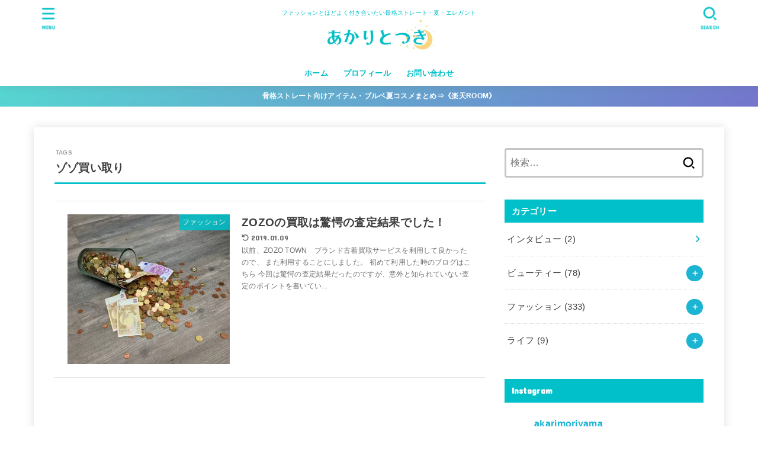

--- FILE ---
content_type: text/html; charset=UTF-8
request_url: https://akarinotsuki.com/tag/%E3%82%BE%E3%82%BE%E8%B2%B7%E3%81%84%E5%8F%96%E3%82%8A/
body_size: 31811
content:
<!doctype html>
<html lang="ja">
<head>
<meta charset="utf-8">
<meta http-equiv="X-UA-Compatible" content="IE=edge">
<meta name="HandheldFriendly" content="True">
<meta name="MobileOptimized" content="320">
<meta name="viewport" content="width=device-width, initial-scale=1.0, viewport-fit=cover">
<link rel="pingback" href="https://akarinotsuki.com/xmlrpc.php">
<meta name='robots' content='index, follow, max-image-preview:large, max-snippet:-1, max-video-preview:-1' />

	<!-- This site is optimized with the Yoast SEO plugin v26.6 - https://yoast.com/wordpress/plugins/seo/ -->
	<title>ゾゾ買い取り アーカイブ - あかりとつき</title>
	<link rel="canonical" href="https://akarinotsuki.com/tag/ゾゾ買い取り/" />
	<meta property="og:locale" content="ja_JP" />
	<meta property="og:type" content="article" />
	<meta property="og:title" content="ゾゾ買い取り アーカイブ - あかりとつき" />
	<meta property="og:url" content="https://akarinotsuki.com/tag/ゾゾ買い取り/" />
	<meta property="og:site_name" content="あかりとつき" />
	<meta name="twitter:card" content="summary_large_image" />
	<meta name="twitter:site" content="@akarimoriyama" />
	<script type="application/ld+json" class="yoast-schema-graph">{"@context":"https://schema.org","@graph":[{"@type":"CollectionPage","@id":"https://akarinotsuki.com/tag/%e3%82%be%e3%82%be%e8%b2%b7%e3%81%84%e5%8f%96%e3%82%8a/","url":"https://akarinotsuki.com/tag/%e3%82%be%e3%82%be%e8%b2%b7%e3%81%84%e5%8f%96%e3%82%8a/","name":"ゾゾ買い取り アーカイブ - あかりとつき","isPartOf":{"@id":"https://akarinotsuki.com/#website"},"primaryImageOfPage":{"@id":"https://akarinotsuki.com/tag/%e3%82%be%e3%82%be%e8%b2%b7%e3%81%84%e5%8f%96%e3%82%8a/#primaryimage"},"image":{"@id":"https://akarinotsuki.com/tag/%e3%82%be%e3%82%be%e8%b2%b7%e3%81%84%e5%8f%96%e3%82%8a/#primaryimage"},"thumbnailUrl":"https://akarinotsuki.com/wp-content/uploads/2017/03/money_1489306304.jpg","breadcrumb":{"@id":"https://akarinotsuki.com/tag/%e3%82%be%e3%82%be%e8%b2%b7%e3%81%84%e5%8f%96%e3%82%8a/#breadcrumb"},"inLanguage":"ja"},{"@type":"ImageObject","inLanguage":"ja","@id":"https://akarinotsuki.com/tag/%e3%82%be%e3%82%be%e8%b2%b7%e3%81%84%e5%8f%96%e3%82%8a/#primaryimage","url":"https://akarinotsuki.com/wp-content/uploads/2017/03/money_1489306304.jpg","contentUrl":"https://akarinotsuki.com/wp-content/uploads/2017/03/money_1489306304.jpg","width":640,"height":591},{"@type":"BreadcrumbList","@id":"https://akarinotsuki.com/tag/%e3%82%be%e3%82%be%e8%b2%b7%e3%81%84%e5%8f%96%e3%82%8a/#breadcrumb","itemListElement":[{"@type":"ListItem","position":1,"name":"ホーム","item":"https://akarinotsuki.com/"},{"@type":"ListItem","position":2,"name":"ゾゾ買い取り"}]},{"@type":"WebSite","@id":"https://akarinotsuki.com/#website","url":"https://akarinotsuki.com/","name":"あかりとつき","description":"ファッションとほどよく付き合いたい骨格ストレート・夏・エレガント","publisher":{"@id":"https://akarinotsuki.com/#/schema/person/91493979bee2fdf4fbe9d22c2bcf1436"},"potentialAction":[{"@type":"SearchAction","target":{"@type":"EntryPoint","urlTemplate":"https://akarinotsuki.com/?s={search_term_string}"},"query-input":{"@type":"PropertyValueSpecification","valueRequired":true,"valueName":"search_term_string"}}],"inLanguage":"ja"},{"@type":["Person","Organization"],"@id":"https://akarinotsuki.com/#/schema/person/91493979bee2fdf4fbe9d22c2bcf1436","name":"森山 あかり","image":{"@type":"ImageObject","inLanguage":"ja","@id":"https://akarinotsuki.com/#/schema/person/image/","url":"https://akarinotsuki.com/wp-content/uploads/2018/01/1517291240262-2.jpg","contentUrl":"https://akarinotsuki.com/wp-content/uploads/2018/01/1517291240262-2.jpg","width":500,"height":500,"caption":"森山 あかり"},"logo":{"@id":"https://akarinotsuki.com/#/schema/person/image/"},"description":"骨格診断ストレート・パーソナルカラーサマーのファッションとライフスタイルについて考えるアラフォーです。 好奇心旺盛で新しい情報や気になる事を書いています。","sameAs":["https://x.com/https://twitter.com/akarimoriyama"]}]}</script>
	<!-- / Yoast SEO plugin. -->


<link rel='dns-prefetch' href='//stats.wp.com' />
<link rel='dns-prefetch' href='//fonts.googleapis.com' />
<link rel='dns-prefetch' href='//cdnjs.cloudflare.com' />
<link rel="alternate" type="application/rss+xml" title="あかりとつき &raquo; フィード" href="https://akarinotsuki.com/feed/" />
<link rel="alternate" type="application/rss+xml" title="あかりとつき &raquo; コメントフィード" href="https://akarinotsuki.com/comments/feed/" />
<link rel="alternate" type="application/rss+xml" title="あかりとつき &raquo; ゾゾ買い取り タグのフィード" href="https://akarinotsuki.com/tag/%e3%82%be%e3%82%be%e8%b2%b7%e3%81%84%e5%8f%96%e3%82%8a/feed/" />
<style id='wp-img-auto-sizes-contain-inline-css' type='text/css'>
img:is([sizes=auto i],[sizes^="auto," i]){contain-intrinsic-size:3000px 1500px}
/*# sourceURL=wp-img-auto-sizes-contain-inline-css */
</style>
<link rel='stylesheet' id='sbi_styles-css' href='https://akarinotsuki.com/wp-content/plugins/instagram-feed/css/sbi-styles.min.css?ver=6.10.0' type='text/css' media='all' />
<style id='wp-emoji-styles-inline-css' type='text/css'>

	img.wp-smiley, img.emoji {
		display: inline !important;
		border: none !important;
		box-shadow: none !important;
		height: 1em !important;
		width: 1em !important;
		margin: 0 0.07em !important;
		vertical-align: -0.1em !important;
		background: none !important;
		padding: 0 !important;
	}
/*# sourceURL=wp-emoji-styles-inline-css */
</style>
<style id='wp-block-library-inline-css' type='text/css'>
:root{--wp-block-synced-color:#7a00df;--wp-block-synced-color--rgb:122,0,223;--wp-bound-block-color:var(--wp-block-synced-color);--wp-editor-canvas-background:#ddd;--wp-admin-theme-color:#007cba;--wp-admin-theme-color--rgb:0,124,186;--wp-admin-theme-color-darker-10:#006ba1;--wp-admin-theme-color-darker-10--rgb:0,107,160.5;--wp-admin-theme-color-darker-20:#005a87;--wp-admin-theme-color-darker-20--rgb:0,90,135;--wp-admin-border-width-focus:2px}@media (min-resolution:192dpi){:root{--wp-admin-border-width-focus:1.5px}}.wp-element-button{cursor:pointer}:root .has-very-light-gray-background-color{background-color:#eee}:root .has-very-dark-gray-background-color{background-color:#313131}:root .has-very-light-gray-color{color:#eee}:root .has-very-dark-gray-color{color:#313131}:root .has-vivid-green-cyan-to-vivid-cyan-blue-gradient-background{background:linear-gradient(135deg,#00d084,#0693e3)}:root .has-purple-crush-gradient-background{background:linear-gradient(135deg,#34e2e4,#4721fb 50%,#ab1dfe)}:root .has-hazy-dawn-gradient-background{background:linear-gradient(135deg,#faaca8,#dad0ec)}:root .has-subdued-olive-gradient-background{background:linear-gradient(135deg,#fafae1,#67a671)}:root .has-atomic-cream-gradient-background{background:linear-gradient(135deg,#fdd79a,#004a59)}:root .has-nightshade-gradient-background{background:linear-gradient(135deg,#330968,#31cdcf)}:root .has-midnight-gradient-background{background:linear-gradient(135deg,#020381,#2874fc)}:root{--wp--preset--font-size--normal:16px;--wp--preset--font-size--huge:42px}.has-regular-font-size{font-size:1em}.has-larger-font-size{font-size:2.625em}.has-normal-font-size{font-size:var(--wp--preset--font-size--normal)}.has-huge-font-size{font-size:var(--wp--preset--font-size--huge)}.has-text-align-center{text-align:center}.has-text-align-left{text-align:left}.has-text-align-right{text-align:right}.has-fit-text{white-space:nowrap!important}#end-resizable-editor-section{display:none}.aligncenter{clear:both}.items-justified-left{justify-content:flex-start}.items-justified-center{justify-content:center}.items-justified-right{justify-content:flex-end}.items-justified-space-between{justify-content:space-between}.screen-reader-text{border:0;clip-path:inset(50%);height:1px;margin:-1px;overflow:hidden;padding:0;position:absolute;width:1px;word-wrap:normal!important}.screen-reader-text:focus{background-color:#ddd;clip-path:none;color:#444;display:block;font-size:1em;height:auto;left:5px;line-height:normal;padding:15px 23px 14px;text-decoration:none;top:5px;width:auto;z-index:100000}html :where(.has-border-color){border-style:solid}html :where([style*=border-top-color]){border-top-style:solid}html :where([style*=border-right-color]){border-right-style:solid}html :where([style*=border-bottom-color]){border-bottom-style:solid}html :where([style*=border-left-color]){border-left-style:solid}html :where([style*=border-width]){border-style:solid}html :where([style*=border-top-width]){border-top-style:solid}html :where([style*=border-right-width]){border-right-style:solid}html :where([style*=border-bottom-width]){border-bottom-style:solid}html :where([style*=border-left-width]){border-left-style:solid}html :where(img[class*=wp-image-]){height:auto;max-width:100%}:where(figure){margin:0 0 1em}html :where(.is-position-sticky){--wp-admin--admin-bar--position-offset:var(--wp-admin--admin-bar--height,0px)}@media screen and (max-width:600px){html :where(.is-position-sticky){--wp-admin--admin-bar--position-offset:0px}}

/*# sourceURL=wp-block-library-inline-css */
</style><style id='global-styles-inline-css' type='text/css'>
:root{--wp--preset--aspect-ratio--square: 1;--wp--preset--aspect-ratio--4-3: 4/3;--wp--preset--aspect-ratio--3-4: 3/4;--wp--preset--aspect-ratio--3-2: 3/2;--wp--preset--aspect-ratio--2-3: 2/3;--wp--preset--aspect-ratio--16-9: 16/9;--wp--preset--aspect-ratio--9-16: 9/16;--wp--preset--color--black: #000;--wp--preset--color--cyan-bluish-gray: #abb8c3;--wp--preset--color--white: #fff;--wp--preset--color--pale-pink: #f78da7;--wp--preset--color--vivid-red: #cf2e2e;--wp--preset--color--luminous-vivid-orange: #ff6900;--wp--preset--color--luminous-vivid-amber: #fcb900;--wp--preset--color--light-green-cyan: #7bdcb5;--wp--preset--color--vivid-green-cyan: #00d084;--wp--preset--color--pale-cyan-blue: #8ed1fc;--wp--preset--color--vivid-cyan-blue: #0693e3;--wp--preset--color--vivid-purple: #9b51e0;--wp--preset--color--stk-palette-one: var(--stk-palette-color1);--wp--preset--color--stk-palette-two: var(--stk-palette-color2);--wp--preset--color--stk-palette-three: var(--stk-palette-color3);--wp--preset--color--stk-palette-four: var(--stk-palette-color4);--wp--preset--color--stk-palette-five: var(--stk-palette-color5);--wp--preset--color--stk-palette-six: var(--stk-palette-color6);--wp--preset--color--stk-palette-seven: var(--stk-palette-color7);--wp--preset--color--stk-palette-eight: var(--stk-palette-color8);--wp--preset--color--stk-palette-nine: var(--stk-palette-color9);--wp--preset--color--stk-palette-ten: var(--stk-palette-color10);--wp--preset--color--mainttlbg: var(--main-ttl-bg);--wp--preset--color--mainttltext: var(--main-ttl-color);--wp--preset--color--stkeditorcolor-one: var(--stk-editor-color1);--wp--preset--color--stkeditorcolor-two: var(--stk-editor-color2);--wp--preset--color--stkeditorcolor-three: var(--stk-editor-color3);--wp--preset--gradient--vivid-cyan-blue-to-vivid-purple: linear-gradient(135deg,rgb(6,147,227) 0%,rgb(155,81,224) 100%);--wp--preset--gradient--light-green-cyan-to-vivid-green-cyan: linear-gradient(135deg,rgb(122,220,180) 0%,rgb(0,208,130) 100%);--wp--preset--gradient--luminous-vivid-amber-to-luminous-vivid-orange: linear-gradient(135deg,rgb(252,185,0) 0%,rgb(255,105,0) 100%);--wp--preset--gradient--luminous-vivid-orange-to-vivid-red: linear-gradient(135deg,rgb(255,105,0) 0%,rgb(207,46,46) 100%);--wp--preset--gradient--very-light-gray-to-cyan-bluish-gray: linear-gradient(135deg,rgb(238,238,238) 0%,rgb(169,184,195) 100%);--wp--preset--gradient--cool-to-warm-spectrum: linear-gradient(135deg,rgb(74,234,220) 0%,rgb(151,120,209) 20%,rgb(207,42,186) 40%,rgb(238,44,130) 60%,rgb(251,105,98) 80%,rgb(254,248,76) 100%);--wp--preset--gradient--blush-light-purple: linear-gradient(135deg,rgb(255,206,236) 0%,rgb(152,150,240) 100%);--wp--preset--gradient--blush-bordeaux: linear-gradient(135deg,rgb(254,205,165) 0%,rgb(254,45,45) 50%,rgb(107,0,62) 100%);--wp--preset--gradient--luminous-dusk: linear-gradient(135deg,rgb(255,203,112) 0%,rgb(199,81,192) 50%,rgb(65,88,208) 100%);--wp--preset--gradient--pale-ocean: linear-gradient(135deg,rgb(255,245,203) 0%,rgb(182,227,212) 50%,rgb(51,167,181) 100%);--wp--preset--gradient--electric-grass: linear-gradient(135deg,rgb(202,248,128) 0%,rgb(113,206,126) 100%);--wp--preset--gradient--midnight: linear-gradient(135deg,rgb(2,3,129) 0%,rgb(40,116,252) 100%);--wp--preset--font-size--small: 13px;--wp--preset--font-size--medium: 20px;--wp--preset--font-size--large: 36px;--wp--preset--font-size--x-large: 42px;--wp--preset--spacing--20: 0.44rem;--wp--preset--spacing--30: 0.67rem;--wp--preset--spacing--40: 1rem;--wp--preset--spacing--50: 1.5rem;--wp--preset--spacing--60: 2.25rem;--wp--preset--spacing--70: 3.38rem;--wp--preset--spacing--80: 5.06rem;--wp--preset--shadow--natural: 6px 6px 9px rgba(0, 0, 0, 0.2);--wp--preset--shadow--deep: 12px 12px 50px rgba(0, 0, 0, 0.4);--wp--preset--shadow--sharp: 6px 6px 0px rgba(0, 0, 0, 0.2);--wp--preset--shadow--outlined: 6px 6px 0px -3px rgb(255, 255, 255), 6px 6px rgb(0, 0, 0);--wp--preset--shadow--crisp: 6px 6px 0px rgb(0, 0, 0);}:where(.is-layout-flex){gap: 0.5em;}:where(.is-layout-grid){gap: 0.5em;}body .is-layout-flex{display: flex;}.is-layout-flex{flex-wrap: wrap;align-items: center;}.is-layout-flex > :is(*, div){margin: 0;}body .is-layout-grid{display: grid;}.is-layout-grid > :is(*, div){margin: 0;}:where(.wp-block-columns.is-layout-flex){gap: 2em;}:where(.wp-block-columns.is-layout-grid){gap: 2em;}:where(.wp-block-post-template.is-layout-flex){gap: 1.25em;}:where(.wp-block-post-template.is-layout-grid){gap: 1.25em;}.has-black-color{color: var(--wp--preset--color--black) !important;}.has-cyan-bluish-gray-color{color: var(--wp--preset--color--cyan-bluish-gray) !important;}.has-white-color{color: var(--wp--preset--color--white) !important;}.has-pale-pink-color{color: var(--wp--preset--color--pale-pink) !important;}.has-vivid-red-color{color: var(--wp--preset--color--vivid-red) !important;}.has-luminous-vivid-orange-color{color: var(--wp--preset--color--luminous-vivid-orange) !important;}.has-luminous-vivid-amber-color{color: var(--wp--preset--color--luminous-vivid-amber) !important;}.has-light-green-cyan-color{color: var(--wp--preset--color--light-green-cyan) !important;}.has-vivid-green-cyan-color{color: var(--wp--preset--color--vivid-green-cyan) !important;}.has-pale-cyan-blue-color{color: var(--wp--preset--color--pale-cyan-blue) !important;}.has-vivid-cyan-blue-color{color: var(--wp--preset--color--vivid-cyan-blue) !important;}.has-vivid-purple-color{color: var(--wp--preset--color--vivid-purple) !important;}.has-black-background-color{background-color: var(--wp--preset--color--black) !important;}.has-cyan-bluish-gray-background-color{background-color: var(--wp--preset--color--cyan-bluish-gray) !important;}.has-white-background-color{background-color: var(--wp--preset--color--white) !important;}.has-pale-pink-background-color{background-color: var(--wp--preset--color--pale-pink) !important;}.has-vivid-red-background-color{background-color: var(--wp--preset--color--vivid-red) !important;}.has-luminous-vivid-orange-background-color{background-color: var(--wp--preset--color--luminous-vivid-orange) !important;}.has-luminous-vivid-amber-background-color{background-color: var(--wp--preset--color--luminous-vivid-amber) !important;}.has-light-green-cyan-background-color{background-color: var(--wp--preset--color--light-green-cyan) !important;}.has-vivid-green-cyan-background-color{background-color: var(--wp--preset--color--vivid-green-cyan) !important;}.has-pale-cyan-blue-background-color{background-color: var(--wp--preset--color--pale-cyan-blue) !important;}.has-vivid-cyan-blue-background-color{background-color: var(--wp--preset--color--vivid-cyan-blue) !important;}.has-vivid-purple-background-color{background-color: var(--wp--preset--color--vivid-purple) !important;}.has-black-border-color{border-color: var(--wp--preset--color--black) !important;}.has-cyan-bluish-gray-border-color{border-color: var(--wp--preset--color--cyan-bluish-gray) !important;}.has-white-border-color{border-color: var(--wp--preset--color--white) !important;}.has-pale-pink-border-color{border-color: var(--wp--preset--color--pale-pink) !important;}.has-vivid-red-border-color{border-color: var(--wp--preset--color--vivid-red) !important;}.has-luminous-vivid-orange-border-color{border-color: var(--wp--preset--color--luminous-vivid-orange) !important;}.has-luminous-vivid-amber-border-color{border-color: var(--wp--preset--color--luminous-vivid-amber) !important;}.has-light-green-cyan-border-color{border-color: var(--wp--preset--color--light-green-cyan) !important;}.has-vivid-green-cyan-border-color{border-color: var(--wp--preset--color--vivid-green-cyan) !important;}.has-pale-cyan-blue-border-color{border-color: var(--wp--preset--color--pale-cyan-blue) !important;}.has-vivid-cyan-blue-border-color{border-color: var(--wp--preset--color--vivid-cyan-blue) !important;}.has-vivid-purple-border-color{border-color: var(--wp--preset--color--vivid-purple) !important;}.has-vivid-cyan-blue-to-vivid-purple-gradient-background{background: var(--wp--preset--gradient--vivid-cyan-blue-to-vivid-purple) !important;}.has-light-green-cyan-to-vivid-green-cyan-gradient-background{background: var(--wp--preset--gradient--light-green-cyan-to-vivid-green-cyan) !important;}.has-luminous-vivid-amber-to-luminous-vivid-orange-gradient-background{background: var(--wp--preset--gradient--luminous-vivid-amber-to-luminous-vivid-orange) !important;}.has-luminous-vivid-orange-to-vivid-red-gradient-background{background: var(--wp--preset--gradient--luminous-vivid-orange-to-vivid-red) !important;}.has-very-light-gray-to-cyan-bluish-gray-gradient-background{background: var(--wp--preset--gradient--very-light-gray-to-cyan-bluish-gray) !important;}.has-cool-to-warm-spectrum-gradient-background{background: var(--wp--preset--gradient--cool-to-warm-spectrum) !important;}.has-blush-light-purple-gradient-background{background: var(--wp--preset--gradient--blush-light-purple) !important;}.has-blush-bordeaux-gradient-background{background: var(--wp--preset--gradient--blush-bordeaux) !important;}.has-luminous-dusk-gradient-background{background: var(--wp--preset--gradient--luminous-dusk) !important;}.has-pale-ocean-gradient-background{background: var(--wp--preset--gradient--pale-ocean) !important;}.has-electric-grass-gradient-background{background: var(--wp--preset--gradient--electric-grass) !important;}.has-midnight-gradient-background{background: var(--wp--preset--gradient--midnight) !important;}.has-small-font-size{font-size: var(--wp--preset--font-size--small) !important;}.has-medium-font-size{font-size: var(--wp--preset--font-size--medium) !important;}.has-large-font-size{font-size: var(--wp--preset--font-size--large) !important;}.has-x-large-font-size{font-size: var(--wp--preset--font-size--x-large) !important;}
/*# sourceURL=global-styles-inline-css */
</style>

<style id='classic-theme-styles-inline-css' type='text/css'>
/*! This file is auto-generated */
.wp-block-button__link{color:#fff;background-color:#32373c;border-radius:9999px;box-shadow:none;text-decoration:none;padding:calc(.667em + 2px) calc(1.333em + 2px);font-size:1.125em}.wp-block-file__button{background:#32373c;color:#fff;text-decoration:none}
/*# sourceURL=/wp-includes/css/classic-themes.min.css */
</style>
<link rel='stylesheet' id='pz-linkcard-css-css' href='//akarinotsuki.com/wp-content/uploads/pz-linkcard/style/style.min.css?ver=2.5.8.4' type='text/css' media='all' />
<link rel='stylesheet' id='toc-screen-css' href='https://akarinotsuki.com/wp-content/plugins/table-of-contents-plus/screen.min.css?ver=2411.1' type='text/css' media='all' />
<style id='toc-screen-inline-css' type='text/css'>
div#toc_container {width: 300px;}
/*# sourceURL=toc-screen-inline-css */
</style>
<link rel='stylesheet' id='yyi_rinker_stylesheet-css' href='https://akarinotsuki.com/wp-content/plugins/yyi-rinker/css/style.css?v=1.11.1' type='text/css' media='all' />
<link rel='stylesheet' id='stk_style-css' href='https://akarinotsuki.com/wp-content/themes/jstork19/style.css?ver=5.16.5' type='text/css' media='all' />
<style id='stk_style-inline-css' type='text/css'>
:root{--stk-base-font-family:"游ゴシック","Yu Gothic","游ゴシック体","YuGothic","Hiragino Kaku Gothic ProN",Meiryo,sans-serif;--stk-base-font-size-pc:103%;--stk-base-font-size-sp:103%;--stk-font-weight:400;--stk-font-feature-settings:normal;--stk-font-awesome-free:"Font Awesome 6 Free";--stk-font-awesome-brand:"Font Awesome 6 Brands";--wp--preset--font-size--medium:clamp(1.2em,2.5vw,20px);--wp--preset--font-size--large:clamp(1.5em,4.5vw,36px);--wp--preset--font-size--x-large:clamp(1.9em,5.25vw,42px);--wp--style--gallery-gap-default:.5em;--stk-flex-style:flex-start;--stk-wrap-width:1166px;--stk-wide-width:980px;--stk-main-width:728px;--stk-side-margin:32px;--stk-post-thumb-ratio:16/10;--stk-post-title-font_size:clamp(1.4em,4vw,1.9em);--stk-h1-font_size:clamp(1.4em,4vw,1.9em);--stk-h2-font_size:clamp(1.2em,2.6vw,1.3em);--stk-h2-normal-font_size:125%;--stk-h3-font_size:clamp(1.1em,2.3vw,1.15em);--stk-h4-font_size:105%;--stk-h5-font_size:100%;--stk-line_height:1.8;--stk-heading-line_height:1.5;--stk-heading-margin_top:2em;--stk-heading-margin_bottom:1em;--stk-margin:1.6em;--stk-h2-margin-rl:-2vw;--stk-el-margin-rl:-4vw;--stk-list-icon-size:1.8em;--stk-list-item-margin:.7em;--stk-list-margin:1em;--stk-h2-border_radius:3px;--stk-h2-border_width:4px;--stk-h3-border_width:4px;--stk-h4-border_width:4px;--stk-wttl-border_radius:0;--stk-wttl-border_width:2px;--stk-supplement-border_radius:4px;--stk-supplement-border_width:2px;--stk-supplement-sat:82%;--stk-supplement-lig:86%;--stk-box-border_radius:4px;--stk-box-border_width:2px;--stk-btn-border_radius:3px;--stk-btn-border_width:2px;--stk-post-radius:0;--stk-postlist-radius:0;--stk-cardlist-radius:0;--stk-shadow-s:1px 2px 10px rgba(0,0,0,.2);--stk-shadow-l:5px 10px 20px rgba(0,0,0,.2);--main-text-color:#3E3E3E;--main-link-color:#1bb4d3;--main-link-color-hover:#E69B9B;--main-ttl-bg:#00c0c9;--main-ttl-bg-rgba:rgba(0,192,201,.1);--main-ttl-color:#fff;--header-bg:#fff;--header-bg-overlay:#000;--header-logo-color:#00c0c9;--header-text-color:#00c0c9;--inner-content-bg:#fff;--label-bg:#00c0c9;--label-text-color:#fff;--slider-text-color:#444;--side-text-color:#3e3e3e;--footer-bg:#808080;--footer-text-color:#000;--footer-link-color:#000;--new-mark-bg:#ff2a05;--oc-box-blue:#19b4ce;--oc-box-blue-inner:#d4f3ff;--oc-box-red:#ee5656;--oc-box-red-inner:#feeeed;--oc-box-yellow:#f7cf2e;--oc-box-yellow-inner:#fffae2;--oc-box-green:#39cd75;--oc-box-green-inner:#e8fbf0;--oc-box-pink:#f7b2b2;--oc-box-pink-inner:#fee;--oc-box-gray:#9c9c9c;--oc-box-gray-inner:#f5f5f5;--oc-box-black:#313131;--oc-box-black-inner:#404040;--oc-btn-rich_yellow:#f7cf2e;--oc-btn-rich_yellow-sdw:rgba(222,182,21,1);--oc-btn-rich_pink:#ee5656;--oc-btn-rich_pink-sdw:rgba(213,61,61,1);--oc-btn-rich_orange:#ef9b2f;--oc-btn-rich_orange-sdw:rgba(214,130,22,1);--oc-btn-rich_green:#39cd75;--oc-btn-rich_green-sdw:rgba(32,180,92,1);--oc-btn-rich_blue:#19b4ce;--oc-btn-rich_blue-sdw:rgba(0,155,181,1);--oc-base-border-color:rgba(125,125,125,.3);--oc-has-background-basic-padding:1.1em;--stk-maker-yellow:#ff6;--stk-maker-pink:#ffd5d5;--stk-maker-blue:#b5dfff;--stk-maker-green:#cff7c7;--stk-caption-font-size:11px;--stk-palette-color1:#abb8c3;--stk-palette-color2:#f78da7;--stk-palette-color3:#cf2e2e;--stk-palette-color4:#ff6900;--stk-palette-color5:#fcb900;--stk-palette-color6:#7bdcb5;--stk-palette-color7:#00d084;--stk-palette-color8:#8ed1fc;--stk-palette-color9:#0693e3;--stk-palette-color10:#9b51e0;--stk-editor-color1:#1bb4d3;--stk-editor-color2:#f55e5e;--stk-editor-color3:#ee2;--stk-editor-color1-rgba:rgba(27,180,211,.1);--stk-editor-color2-rgba:rgba(245,94,94,.1);--stk-editor-color3-rgba:rgba(238,238,34,.1)}
#toc_container li::before{content:none}@media only screen and (max-width:480px){#toc_container{font-size:90%}}#toc_container{width:100%!important;padding:1.2em;border:5px solid rgba(100,100,100,.2);background:inherit!important}#toc_container li{margin:1em 0;font-weight:bold}#toc_container li li{font-weight:normal;margin:.5em 0}#toc_container .toc_number{display:inline-block;font-weight:bold;font-size:75%;background-color:var(--main-ttl-bg);color:var(--main-ttl-color);min-width:2.1em;min-height:2.1em;line-height:2.1;text-align:center;border-radius:1em;margin-right:.3em;padding:0 7px}#toc_container a{color:inherit;text-decoration:none}#toc_container a:hover{text-decoration:underline}#toc_container p.toc_title{font-weight:bold;text-align:left;margin:0 auto;font-size:100%;vertical-align:middle}#toc_container .toc_title::before{display:inline-block;font-family:var(--stk-font-awesome-free,"Font Awesome 5 Free");font-weight:900;content:"\f03a";margin-right:.8em;margin-left:.4em;transform:scale(1.4);color:var(--main-ttl-bg)}#toc_container .toc_title .toc_toggle{font-size:80%;font-weight:normal;margin-left:.2em}#toc_container .toc_list{max-width:580px;margin-left:auto;margin-right:auto}#toc_container .toc_list>li{padding-left:0}
.header-info{color:#fff;background:#55d6d1;background:linear-gradient(135deg,#55d6d1,#7475cc)}
/*# sourceURL=stk_style-inline-css */
</style>
<link rel='stylesheet' id='stk_child-style-css' href='https://akarinotsuki.com/wp-content/themes/jstork19_custom/style.css' type='text/css' media='all' />
<link rel='stylesheet' id='gf_font-css' href='https://fonts.googleapis.com/css?family=Concert+One&#038;display=swap' type='text/css' media='all' />
<style id='gf_font-inline-css' type='text/css'>
.gf {font-family: "Concert One", "游ゴシック", "Yu Gothic", "游ゴシック体", "YuGothic", "Hiragino Kaku Gothic ProN", Meiryo, sans-serif;}
/*# sourceURL=gf_font-inline-css */
</style>
<link rel='stylesheet' id='fontawesome-css' href='https://cdnjs.cloudflare.com/ajax/libs/font-awesome/6.7.2/css/all.min.css' type='text/css' media='all' />
<script type="text/javascript" src="https://akarinotsuki.com/wp-includes/js/jquery/jquery.min.js?ver=3.7.1" id="jquery-core-js"></script>
<script type="text/javascript" src="https://akarinotsuki.com/wp-includes/js/jquery/jquery-migrate.min.js?ver=3.4.1" id="jquery-migrate-js"></script>
<script type="text/javascript" id="jquery-js-after">
/* <![CDATA[ */
jQuery(function($){$(".widget_categories li, .widget_nav_menu li").has("ul").toggleClass("accordionMenu");$(".widget ul.children , .widget ul.sub-menu").after("<span class='accordionBtn'></span>");$(".widget ul.children , .widget ul.sub-menu").hide();$("ul .accordionBtn").on("click",function(){$(this).prev("ul").slideToggle();$(this).toggleClass("active")})});
//# sourceURL=jquery-js-after
/* ]]> */
</script>
<script type="text/javascript" src="https://akarinotsuki.com/wp-content/plugins/yyi-rinker/js/event-tracking.js?v=1.11.1" id="yyi_rinker_event_tracking_script-js"></script>
<link rel="https://api.w.org/" href="https://akarinotsuki.com/wp-json/" /><link rel="alternate" title="JSON" type="application/json" href="https://akarinotsuki.com/wp-json/wp/v2/tags/60" /><link rel="EditURI" type="application/rsd+xml" title="RSD" href="https://akarinotsuki.com/xmlrpc.php?rsd" />

<style>
.zebline-color-a {
background: linear-gradient(transparent 50%,
#ffc6e2 50%);
}
.zebline-color-b {
background: linear-gradient(transparent 50%,
#c6ffe2 50%);
}
.zebline-color-c {
background: linear-gradient(transparent 50%,
#ffffc6 50%);
}
.zebline-maker{
transition: 2.5s;
}
.zebline-show-a a {
-webkit-animation: blink 1.5s ease-in-out infinite alternate;
animation: blink 1.5s ease-in-out infinite alternate
}
.zebline-maker {
font-weight: 700;
background-repeat: no-repeat;
background-size: 200% 100%;
background-position: 200% 0
}
.zebline-show {
background-position: 100% 0
}
@-webkit-keyframes blink {
0% {
opacity: .1
}
100% {
opacity: 1
}
}
@keyframes blink {
0% {
opacity: .1
}
100% {
opacity: 1
}
}
</style>
	<style>img#wpstats{display:none}</style>
		<script type="text/javascript" language="javascript">
    var vc_pid = "885346853";
</script><script type="text/javascript" src="//aml.valuecommerce.com/vcdal.js" async></script><style>
.yyi-rinker-images {
    display: flex;
    justify-content: center;
    align-items: center;
    position: relative;

}
div.yyi-rinker-image img.yyi-rinker-main-img.hidden {
    display: none;
}

.yyi-rinker-images-arrow {
    cursor: pointer;
    position: absolute;
    top: 50%;
    display: block;
    margin-top: -11px;
    opacity: 0.6;
    width: 22px;
}

.yyi-rinker-images-arrow-left{
    left: -10px;
}
.yyi-rinker-images-arrow-right{
    right: -10px;
}

.yyi-rinker-images-arrow-left.hidden {
    display: none;
}

.yyi-rinker-images-arrow-right.hidden {
    display: none;
}
div.yyi-rinker-contents.yyi-rinker-design-tate  div.yyi-rinker-box{
    flex-direction: column;
}

div.yyi-rinker-contents.yyi-rinker-design-slim div.yyi-rinker-box .yyi-rinker-links {
    flex-direction: column;
}

div.yyi-rinker-contents.yyi-rinker-design-slim div.yyi-rinker-info {
    width: 100%;
}

div.yyi-rinker-contents.yyi-rinker-design-slim .yyi-rinker-title {
    text-align: center;
}

div.yyi-rinker-contents.yyi-rinker-design-slim .yyi-rinker-links {
    text-align: center;
}
div.yyi-rinker-contents.yyi-rinker-design-slim .yyi-rinker-image {
    margin: auto;
}

div.yyi-rinker-contents.yyi-rinker-design-slim div.yyi-rinker-info ul.yyi-rinker-links li {
	align-self: stretch;
}
div.yyi-rinker-contents.yyi-rinker-design-slim div.yyi-rinker-box div.yyi-rinker-info {
	padding: 0;
}
div.yyi-rinker-contents.yyi-rinker-design-slim div.yyi-rinker-box {
	flex-direction: column;
	padding: 14px 5px 0;
}

.yyi-rinker-design-slim div.yyi-rinker-box div.yyi-rinker-info {
	text-align: center;
}

.yyi-rinker-design-slim div.price-box span.price {
	display: block;
}

div.yyi-rinker-contents.yyi-rinker-design-slim div.yyi-rinker-info div.yyi-rinker-title a{
	font-size:16px;
}

div.yyi-rinker-contents.yyi-rinker-design-slim ul.yyi-rinker-links li.amazonkindlelink:before,  div.yyi-rinker-contents.yyi-rinker-design-slim ul.yyi-rinker-links li.amazonlink:before,  div.yyi-rinker-contents.yyi-rinker-design-slim ul.yyi-rinker-links li.rakutenlink:before, div.yyi-rinker-contents.yyi-rinker-design-slim ul.yyi-rinker-links li.yahoolink:before, div.yyi-rinker-contents.yyi-rinker-design-slim ul.yyi-rinker-links li.mercarilink:before {
	font-size:12px;
}

div.yyi-rinker-contents.yyi-rinker-design-slim ul.yyi-rinker-links li a {
	font-size: 13px;
}
.entry-content ul.yyi-rinker-links li {
	padding: 0;
}

div.yyi-rinker-contents .yyi-rinker-attention.attention_desing_right_ribbon {
    width: 89px;
    height: 91px;
    position: absolute;
    top: -1px;
    right: -1px;
    left: auto;
    overflow: hidden;
}

div.yyi-rinker-contents .yyi-rinker-attention.attention_desing_right_ribbon span {
    display: inline-block;
    width: 146px;
    position: absolute;
    padding: 4px 0;
    left: -13px;
    top: 12px;
    text-align: center;
    font-size: 12px;
    line-height: 24px;
    -webkit-transform: rotate(45deg);
    transform: rotate(45deg);
    box-shadow: 0 1px 3px rgba(0, 0, 0, 0.2);
}

div.yyi-rinker-contents .yyi-rinker-attention.attention_desing_right_ribbon {
    background: none;
}
.yyi-rinker-attention.attention_desing_right_ribbon .yyi-rinker-attention-after,
.yyi-rinker-attention.attention_desing_right_ribbon .yyi-rinker-attention-before{
display:none;
}
div.yyi-rinker-use-right_ribbon div.yyi-rinker-title {
    margin-right: 2rem;
}

				</style><!-- User Heat Tag -->
<script type="text/javascript">
(function(add, cla){window['UserHeatTag']=cla;window[cla]=window[cla]||function(){(window[cla].q=window[cla].q||[]).push(arguments)},window[cla].l=1*new Date();var ul=document.createElement('script');var tag = document.getElementsByTagName('script')[0];ul.async=1;ul.src=add;tag.parentNode.insertBefore(ul,tag);})('//uh.nakanohito.jp/uhj2/uh.js', '_uhtracker');_uhtracker({id:'uhHTvm5jRk'});
</script>
<!-- End User Heat Tag -->
<script src="//statics.a8.net/a8link/a8linkmgr.js"></script>
<script>
  a8linkmgr({
    "config_id": "KHDJVdGBOVivPuTwHAtS"
  });
</script><style type="text/css" id="custom-background-css">
body.custom-background { background-color: #ffffff; }
</style>
	<link rel="icon" href="https://akarinotsuki.com/wp-content/uploads/2025/04/cropped-名称未設定のデザイン-32x32.jpg" sizes="32x32" />
<link rel="icon" href="https://akarinotsuki.com/wp-content/uploads/2025/04/cropped-名称未設定のデザイン-192x192.jpg" sizes="192x192" />
<link rel="apple-touch-icon" href="https://akarinotsuki.com/wp-content/uploads/2025/04/cropped-名称未設定のデザイン-180x180.jpg" />
<meta name="msapplication-TileImage" content="https://akarinotsuki.com/wp-content/uploads/2025/04/cropped-名称未設定のデザイン-270x270.jpg" />
		<style type="text/css" id="wp-custom-css">
			.kaerebalink-box,
.booklink-box {
	border-radius: 4px;
	box-shadow: 1px 1px 3px 1px #ddd;
	padding: 15px;
	overflow: hidden;
	margin: 50px 0;
}
@media screen and ( min-width: 640px ){
.kaerebalink-box,
.booklink-box {
	margin: 50px 15px;
}
}
.kaerebalink-image,
.booklink-image {
	margin-right: 20px;
	float:left;
}
.kaerebalink-info,
.booklink-info {
	overflow: hidden;
}
.kaerebalink-name a,
.booklink-name a{
	font-size: 18px;
	text-decoration: none;
}
.kaerebalink-powered-date a,
.kaerebalink-powered-date,
.booklink-powered-date a,
.booklink-powered-date {
	font-size: 12px;
	margin-top: 5px;
	color:#444;
	margin-bottom:10px;
}
.kaerebalink-link1,
.booklink-link2 {
	font-size: 18px;
	margin-top:30px;
}
.shoplinkamazon,
.shoplinkrakuten,
.shoplinkyahoo {
	width: 75%;
	text-align: center;
	margin: 15px 0;
}
.shoplinkamazon {
	background-color:#ff9900;
	border: 1px solid #ff9900;
	border-radius: 6px;
}
.shoplinkrakuten {
	background-color:#bf0000;
	border: 1px solid #bf0000;
	border-radius: 6px;
}
.shoplinkyahoo {
	background-color:#4070ff;
	border: 1px solid #4070ff;
	border-radius: 6px;
}
.shoplinkamazon a,
.shoplinkrakuten a,
.shoplinkyahoo a {
	text-decoration: none;
	display: block;
	padding: 5px 0;
	color:#fff;
}
.shoplinkamazon a:hover{
	background-color:#ffad33;
}
.shoplinkrakuten a:hover{
	background-color:#cc3333;
}
.shoplinkyahoo a:hover{
	background-color:#668dff;
}

/* iPhone6 Plus以下のスマホを想定 */
@media only screen and (max-width: 380px) {
.kaerebalink-image,
.booklink-image {
	margin: 0 auto;
	margin-bottom: 20px;
	float: none;
}
.kaerebalink-image img,
.booklink-image img {
	display: block;
}
.shoplinkamazon,
.shoplinkrakuten,
.shoplinkyahoo {
	width: 95%;
	margin: 10px auto;
}
.shoplinkamazon a,
.shoplinkrakuten a,
.shoplinkyahoo a {
	padding: 10px 0;
}
}

/* 非表示設定 */
.kaerebalink-detail {display:none;}
.booklink-detail {display:none;}

.shoplinkrakuten img,
.shoplinkamazon img {
	display: none;
}

/* マーカー強調カスタマイズ */
.marker1 {
  background: linear-gradient(transparent 70%, #ccffcc 40%);
}
@media only screen and (min-width: 768px) {
#container #logo img{
max-height:initial;
}
}
			</style>
		<script async src="https://www.googletagmanager.com/gtag/js?id=UA-91027859-1"></script>
<script>
    window.dataLayer = window.dataLayer || [];
    function gtag(){dataLayer.push(arguments);}
    gtag('js', new Date());

    gtag('config', 'UA-91027859-1');
</script></head>
<body class="archive tag tag-60 custom-background wp-custom-logo wp-embed-responsive wp-theme-jstork19 wp-child-theme-jstork19_custom h_stitch h_layout_pc_center_full h_layout_sp_left">
<svg aria-hidden="true" xmlns="http://www.w3.org/2000/svg" width="0" height="0" focusable="false" role="none" style="visibility: hidden; position: absolute; left: -9999px; overflow: hidden;"><defs><symbol id="svgicon_search_btn" viewBox="0 0 50 50"><path d="M44.35,48.52l-4.95-4.95c-1.17-1.17-1.17-3.07,0-4.24l0,0c1.17-1.17,3.07-1.17,4.24,0l4.95,4.95c1.17,1.17,1.17,3.07,0,4.24 l0,0C47.42,49.7,45.53,49.7,44.35,48.52z"/><path d="M22.81,7c8.35,0,15.14,6.79,15.14,15.14s-6.79,15.14-15.14,15.14S7.67,30.49,7.67,22.14S14.46,7,22.81,7 M22.81,1 C11.13,1,1.67,10.47,1.67,22.14s9.47,21.14,21.14,21.14s21.14-9.47,21.14-21.14S34.49,1,22.81,1L22.81,1z"/></symbol><symbol id="svgicon_nav_btn" viewBox="0 0 50 50"><path d="M45.1,46.5H4.9c-1.6,0-2.9-1.3-2.9-2.9v-0.2c0-1.6,1.3-2.9,2.9-2.9h40.2c1.6,0,2.9,1.3,2.9,2.9v0.2 C48,45.2,46.7,46.5,45.1,46.5z"/><path d="M45.1,28.5H4.9c-1.6,0-2.9-1.3-2.9-2.9v-0.2c0-1.6,1.3-2.9,2.9-2.9h40.2c1.6,0,2.9,1.3,2.9,2.9v0.2 C48,27.2,46.7,28.5,45.1,28.5z"/><path d="M45.1,10.5H4.9C3.3,10.5,2,9.2,2,7.6V7.4c0-1.6,1.3-2.9,2.9-2.9h40.2c1.6,0,2.9,1.3,2.9,2.9v0.2 C48,9.2,46.7,10.5,45.1,10.5z"/></symbol><symbol id="stk-envelope-svg" viewBox="0 0 300 300"><path d="M300.03,81.5c0-30.25-24.75-55-55-55h-190c-30.25,0-55,24.75-55,55v140c0,30.25,24.75,55,55,55h190c30.25,0,55-24.75,55-55 V81.5z M37.4,63.87c4.75-4.75,11.01-7.37,17.63-7.37h190c6.62,0,12.88,2.62,17.63,7.37c4.75,4.75,7.37,11.01,7.37,17.63v5.56 c-0.32,0.2-0.64,0.41-0.95,0.64L160.2,169.61c-0.75,0.44-5.12,2.89-10.17,2.89c-4.99,0-9.28-2.37-10.23-2.94L30.99,87.7 c-0.31-0.23-0.63-0.44-0.95-0.64V81.5C30.03,74.88,32.65,68.62,37.4,63.87z M262.66,239.13c-4.75,4.75-11.01,7.37-17.63,7.37h-190 c-6.62,0-12.88-2.62-17.63-7.37c-4.75-4.75-7.37-11.01-7.37-17.63v-99.48l93.38,70.24c0.16,0.12,0.32,0.24,0.49,0.35 c1.17,0.81,11.88,7.88,26.13,7.88c14.25,0,24.96-7.07,26.14-7.88c0.17-0.11,0.33-0.23,0.49-0.35l93.38-70.24v99.48 C270.03,228.12,267.42,234.38,262.66,239.13z"/></symbol><symbol id="stk-close-svg" viewBox="0 0 384 512"><path fill="currentColor" d="M342.6 150.6c12.5-12.5 12.5-32.8 0-45.3s-32.8-12.5-45.3 0L192 210.7 86.6 105.4c-12.5-12.5-32.8-12.5-45.3 0s-12.5 32.8 0 45.3L146.7 256 41.4 361.4c-12.5 12.5-12.5 32.8 0 45.3s32.8 12.5 45.3 0L192 301.3 297.4 406.6c12.5 12.5 32.8 12.5 45.3 0s12.5-32.8 0-45.3L237.3 256 342.6 150.6z"/></symbol><symbol id="stk-twitter-svg" viewBox="0 0 512 512"><path d="M299.8,219.7L471,20.7h-40.6L281.7,193.4L163,20.7H26l179.6,261.4L26,490.7h40.6l157-182.5L349,490.7h137L299.8,219.7 L299.8,219.7z M244.2,284.3l-18.2-26L81.2,51.2h62.3l116.9,167.1l18.2,26l151.9,217.2h-62.3L244.2,284.3L244.2,284.3z"/></symbol><symbol id="stk-twitter_bird-svg" viewBox="0 0 512 512"><path d="M459.37 151.716c.325 4.548.325 9.097.325 13.645 0 138.72-105.583 298.558-298.558 298.558-59.452 0-114.68-17.219-161.137-47.106 8.447.974 16.568 1.299 25.34 1.299 49.055 0 94.213-16.568 130.274-44.832-46.132-.975-84.792-31.188-98.112-72.772 6.498.974 12.995 1.624 19.818 1.624 9.421 0 18.843-1.3 27.614-3.573-48.081-9.747-84.143-51.98-84.143-102.985v-1.299c13.969 7.797 30.214 12.67 47.431 13.319-28.264-18.843-46.781-51.005-46.781-87.391 0-19.492 5.197-37.36 14.294-52.954 51.655 63.675 129.3 105.258 216.365 109.807-1.624-7.797-2.599-15.918-2.599-24.04 0-57.828 46.782-104.934 104.934-104.934 30.213 0 57.502 12.67 76.67 33.137 23.715-4.548 46.456-13.32 66.599-25.34-7.798 24.366-24.366 44.833-46.132 57.827 21.117-2.273 41.584-8.122 60.426-16.243-14.292 20.791-32.161 39.308-52.628 54.253z"/></symbol><symbol id="stk-bluesky-svg" viewBox="0 0 256 256"><path d="M 60.901 37.747 C 88.061 58.137 117.273 99.482 127.999 121.666 C 138.727 99.482 167.938 58.137 195.099 37.747 C 214.696 23.034 246.45 11.651 246.45 47.874 C 246.45 55.109 242.302 108.648 239.869 117.34 C 231.413 147.559 200.6 155.266 173.189 150.601 C 221.101 158.756 233.288 185.766 206.966 212.776 C 156.975 264.073 135.115 199.905 129.514 183.464 C 128.487 180.449 128.007 179.038 127.999 180.238 C 127.992 179.038 127.512 180.449 126.486 183.464 C 120.884 199.905 99.024 264.073 49.033 212.776 C 22.711 185.766 34.899 158.756 82.81 150.601 C 55.4 155.266 24.587 147.559 16.13 117.34 C 13.697 108.648 9.55 55.109 9.55 47.874 C 9.55 11.651 41.304 23.034 60.901 37.747 Z"/></symbol><symbol id="stk-facebook-svg" viewBox="0 0 512 512"><path d="M504 256C504 119 393 8 256 8S8 119 8 256c0 123.78 90.69 226.38 209.25 245V327.69h-63V256h63v-54.64c0-62.15 37-96.48 93.67-96.48 27.14 0 55.52 4.84 55.52 4.84v61h-31.28c-30.8 0-40.41 19.12-40.41 38.73V256h68.78l-11 71.69h-57.78V501C413.31 482.38 504 379.78 504 256z"/></symbol><symbol id="stk-hatebu-svg" viewBox="0 0 50 50"><path d="M5.53,7.51c5.39,0,10.71,0,16.02,0,.73,0,1.47,.06,2.19,.19,3.52,.6,6.45,3.36,6.99,6.54,.63,3.68-1.34,7.09-5.02,8.67-.32,.14-.63,.27-1.03,.45,3.69,.93,6.25,3.02,7.37,6.59,1.79,5.7-2.32,11.79-8.4,12.05-6.01,.26-12.03,.06-18.13,.06V7.51Zm8.16,28.37c.16,.03,.26,.07,.35,.07,1.82,0,3.64,.03,5.46,0,2.09-.03,3.73-1.58,3.89-3.62,.14-1.87-1.28-3.79-3.27-3.97-2.11-.19-4.25-.04-6.42-.04v7.56Zm-.02-13.77c1.46,0,2.83,0,4.2,0,.29,0,.58,0,.86-.03,1.67-.21,3.01-1.53,3.17-3.12,.16-1.62-.75-3.32-2.36-3.61-1.91-.34-3.89-.25-5.87-.35v7.1Z"/><path d="M43.93,30.53h-7.69V7.59h7.69V30.53Z"/><path d="M44,38.27c0,2.13-1.79,3.86-3.95,3.83-2.12-.03-3.86-1.77-3.85-3.85,0-2.13,1.8-3.86,3.96-3.83,2.12,.03,3.85,1.75,3.84,3.85Z"/></symbol><symbol id="stk-line-svg" viewBox="0 0 32 32"><path d="M25.82 13.151c0.465 0 0.84 0.38 0.84 0.841 0 0.46-0.375 0.84-0.84 0.84h-2.34v1.5h2.34c0.465 0 0.84 0.377 0.84 0.84 0 0.459-0.375 0.839-0.84 0.839h-3.181c-0.46 0-0.836-0.38-0.836-0.839v-6.361c0-0.46 0.376-0.84 0.84-0.84h3.181c0.461 0 0.836 0.38 0.836 0.84 0 0.465-0.375 0.84-0.84 0.84h-2.34v1.5zM20.68 17.172c0 0.36-0.232 0.68-0.576 0.795-0.085 0.028-0.177 0.041-0.265 0.041-0.281 0-0.521-0.12-0.68-0.333l-3.257-4.423v3.92c0 0.459-0.372 0.839-0.841 0.839-0.461 0-0.835-0.38-0.835-0.839v-6.361c0-0.36 0.231-0.68 0.573-0.793 0.080-0.031 0.181-0.044 0.259-0.044 0.26 0 0.5 0.139 0.66 0.339l3.283 4.44v-3.941c0-0.46 0.376-0.84 0.84-0.84 0.46 0 0.84 0.38 0.84 0.84zM13.025 17.172c0 0.459-0.376 0.839-0.841 0.839-0.46 0-0.836-0.38-0.836-0.839v-6.361c0-0.46 0.376-0.84 0.84-0.84 0.461 0 0.837 0.38 0.837 0.84zM9.737 18.011h-3.181c-0.46 0-0.84-0.38-0.84-0.839v-6.361c0-0.46 0.38-0.84 0.84-0.84 0.464 0 0.84 0.38 0.84 0.84v5.521h2.341c0.464 0 0.839 0.377 0.839 0.84 0 0.459-0.376 0.839-0.839 0.839zM32 13.752c0-7.161-7.18-12.989-16-12.989s-16 5.828-16 12.989c0 6.415 5.693 11.789 13.38 12.811 0.521 0.109 1.231 0.344 1.411 0.787 0.16 0.401 0.105 1.021 0.051 1.44l-0.219 1.36c-0.060 0.401-0.32 1.581 1.399 0.86 1.721-0.719 9.221-5.437 12.581-9.3 2.299-2.519 3.397-5.099 3.397-7.957z"/></symbol><symbol id="stk-pokect-svg" viewBox="0 0 50 50"><path d="M8.04,6.5c-2.24,.15-3.6,1.42-3.6,3.7v13.62c0,11.06,11,19.75,20.52,19.68,10.7-.08,20.58-9.11,20.58-19.68V10.2c0-2.28-1.44-3.57-3.7-3.7H8.04Zm8.67,11.08l8.25,7.84,8.26-7.84c3.7-1.55,5.31,2.67,3.79,3.9l-10.76,10.27c-.35,.33-2.23,.33-2.58,0l-10.76-10.27c-1.45-1.36,.44-5.65,3.79-3.9h0Z"/></symbol><symbol id="stk-pinterest-svg" viewBox="0 0 50 50"><path d="M3.63,25c.11-6.06,2.25-11.13,6.43-15.19,4.18-4.06,9.15-6.12,14.94-6.18,6.23,.11,11.34,2.24,15.32,6.38,3.98,4.15,6,9.14,6.05,14.98-.11,6.01-2.25,11.06-6.43,15.15-4.18,4.09-9.15,6.16-14.94,6.21-2,0-4-.31-6.01-.92,.39-.61,.78-1.31,1.17-2.09,.44-.94,1-2.73,1.67-5.34,.17-.72,.42-1.7,.75-2.92,.39,.67,1.06,1.28,2,1.84,2.5,1.17,5.15,1.06,7.93-.33,2.89-1.67,4.9-4.26,6.01-7.76,1-3.67,.88-7.08-.38-10.22-1.25-3.15-3.49-5.41-6.72-6.8-4.06-1.17-8.01-1.04-11.85,.38s-6.51,3.85-8.01,7.3c-.39,1.28-.62,2.55-.71,3.8s-.04,2.47,.12,3.67,.59,2.27,1.25,3.21,1.56,1.67,2.67,2.17c.28,.11,.5,.11,.67,0,.22-.11,.44-.56,.67-1.33s.31-1.31,.25-1.59c-.06-.11-.17-.31-.33-.59-1.17-1.89-1.56-3.88-1.17-5.97,.39-2.09,1.25-3.85,2.59-5.3,2.06-1.84,4.47-2.84,7.22-3,2.75-.17,5.11,.59,7.05,2.25,1.06,1.22,1.74,2.7,2.04,4.42s.31,3.38,0,4.97c-.31,1.59-.85,3.07-1.63,4.47-1.39,2.17-3.03,3.28-4.92,3.34-1.11-.06-2.02-.49-2.71-1.29s-.91-1.74-.62-2.79c.11-.61,.44-1.81,1-3.59s.86-3.12,.92-4c-.17-2.12-1.14-3.2-2.92-3.26-1.39,.17-2.42,.79-3.09,1.88s-1.03,2.32-1.09,3.71c.17,1.62,.42,2.73,.75,3.34-.61,2.5-1.09,4.51-1.42,6.01-.11,.39-.42,1.59-.92,3.59s-.78,3.53-.83,4.59v2.34c-3.95-1.84-7.07-4.49-9.35-7.97-2.28-3.48-3.42-7.33-3.42-11.56Z"/></symbol><symbol id="stk-instagram-svg" viewBox="0 0 448 512"><path d="M224.1 141c-63.6 0-114.9 51.3-114.9 114.9s51.3 114.9 114.9 114.9S339 319.5 339 255.9 287.7 141 224.1 141zm0 189.6c-41.1 0-74.7-33.5-74.7-74.7s33.5-74.7 74.7-74.7 74.7 33.5 74.7 74.7-33.6 74.7-74.7 74.7zm146.4-194.3c0 14.9-12 26.8-26.8 26.8-14.9 0-26.8-12-26.8-26.8s12-26.8 26.8-26.8 26.8 12 26.8 26.8zm76.1 27.2c-1.7-35.9-9.9-67.7-36.2-93.9-26.2-26.2-58-34.4-93.9-36.2-37-2.1-147.9-2.1-184.9 0-35.8 1.7-67.6 9.9-93.9 36.1s-34.4 58-36.2 93.9c-2.1 37-2.1 147.9 0 184.9 1.7 35.9 9.9 67.7 36.2 93.9s58 34.4 93.9 36.2c37 2.1 147.9 2.1 184.9 0 35.9-1.7 67.7-9.9 93.9-36.2 26.2-26.2 34.4-58 36.2-93.9 2.1-37 2.1-147.8 0-184.8zM398.8 388c-7.8 19.6-22.9 34.7-42.6 42.6-29.5 11.7-99.5 9-132.1 9s-102.7 2.6-132.1-9c-19.6-7.8-34.7-22.9-42.6-42.6-11.7-29.5-9-99.5-9-132.1s-2.6-102.7 9-132.1c7.8-19.6 22.9-34.7 42.6-42.6 29.5-11.7 99.5-9 132.1-9s102.7-2.6 132.1 9c19.6 7.8 34.7 22.9 42.6 42.6 11.7 29.5 9 99.5 9 132.1s2.7 102.7-9 132.1z"/></symbol><symbol id="stk-youtube-svg" viewBox="0 0 576 512"><path d="M549.655 124.083c-6.281-23.65-24.787-42.276-48.284-48.597C458.781 64 288 64 288 64S117.22 64 74.629 75.486c-23.497 6.322-42.003 24.947-48.284 48.597-11.412 42.867-11.412 132.305-11.412 132.305s0 89.438 11.412 132.305c6.281 23.65 24.787 41.5 48.284 47.821C117.22 448 288 448 288 448s170.78 0 213.371-11.486c23.497-6.321 42.003-24.171 48.284-47.821 11.412-42.867 11.412-132.305 11.412-132.305s0-89.438-11.412-132.305zm-317.51 213.508V175.185l142.739 81.205-142.739 81.201z"/></symbol><symbol id="stk-tiktok-svg" viewBox="0 0 448 512"><path d="M448,209.91a210.06,210.06,0,0,1-122.77-39.25V349.38A162.55,162.55,0,1,1,185,188.31V278.2a74.62,74.62,0,1,0,52.23,71.18V0l88,0a121.18,121.18,0,0,0,1.86,22.17h0A122.18,122.18,0,0,0,381,102.39a121.43,121.43,0,0,0,67,20.14Z"/></symbol><symbol id="stk-feedly-svg" viewBox="0 0 50 50"><path d="M20.42,44.65h9.94c1.59,0,3.12-.63,4.25-1.76l12-12c2.34-2.34,2.34-6.14,0-8.48L29.64,5.43c-2.34-2.34-6.14-2.34-8.48,0L4.18,22.4c-2.34,2.34-2.34,6.14,0,8.48l12,12c1.12,1.12,2.65,1.76,4.24,1.76Zm-2.56-11.39l-.95-.95c-.39-.39-.39-1.02,0-1.41l7.07-7.07c.39-.39,1.02-.39,1.41,0l2.12,2.12c.39,.39,.39,1.02,0,1.41l-5.9,5.9c-.19,.19-.44,.29-.71,.29h-2.34c-.27,0-.52-.11-.71-.29Zm10.36,4.71l-.95,.95c-.19,.19-.44,.29-.71,.29h-2.34c-.27,0-.52-.11-.71-.29l-.95-.95c-.39-.39-.39-1.02,0-1.41l2.12-2.12c.39-.39,1.02-.39,1.41,0l2.12,2.12c.39,.39,.39,1.02,0,1.41ZM11.25,25.23l12.73-12.73c.39-.39,1.02-.39,1.41,0l2.12,2.12c.39,.39,.39,1.02,0,1.41l-11.55,11.55c-.19,.19-.45,.29-.71,.29h-2.34c-.27,0-.52-.11-.71-.29l-.95-.95c-.39-.39-.39-1.02,0-1.41Z"/></symbol><symbol id="stk-amazon-svg" viewBox="0 0 512 512"><path class="st0" d="M444.6,421.5L444.6,421.5C233.3,522,102.2,437.9,18.2,386.8c-5.2-3.2-14,0.8-6.4,9.6 C39.8,430.3,131.5,512,251.1,512c119.7,0,191-65.3,199.9-76.7C459.8,424,453.6,417.7,444.6,421.5z"/><path class="st0" d="M504,388.7L504,388.7c-5.7-7.4-34.5-8.8-52.7-6.5c-18.2,2.2-45.5,13.3-43.1,19.9c1.2,2.5,3.7,1.4,16.2,0.3 c12.5-1.2,47.6-5.7,54.9,3.9c7.3,9.6-11.2,55.4-14.6,62.8c-3.3,7.4,1.2,9.3,7.4,4.4c6.1-4.9,17-17.7,24.4-35.7 C503.9,419.6,508.3,394.3,504,388.7z"/><path class="st0" d="M302.6,147.3c-39.3,4.5-90.6,7.3-127.4,23.5c-42.4,18.3-72.2,55.7-72.2,110.7c0,70.4,44.4,105.6,101.4,105.6 c48.2,0,74.5-11.3,111.7-49.3c12.4,17.8,16.4,26.5,38.9,45.2c5,2.7,11.5,2.4,16-1.6l0,0h0c0,0,0,0,0,0l0.2,0.2 c13.5-12,38.1-33.4,51.9-45c5.5-4.6,4.6-11.9,0.2-18c-12.4-17.1-25.5-31.1-25.5-62.8V150.2c0-44.7,3.1-85.7-29.8-116.5 c-26-25-69.1-33.7-102-33.7c-64.4,0-136.3,24-151.5,103.7c-1.5,8.5,4.6,13,10.1,14.2l65.7,7c6.1-0.3,10.6-6.3,11.7-12.4 c5.6-27.4,28.7-40.7,54.5-40.7c13.9,0,29.7,5.1,38,17.6c9.4,13.9,8.2,33,8.2,49.1V147.3z M289.9,288.1 c-10.8,19.1-27.8,30.8-46.9,30.8c-26,0-41.2-19.8-41.2-49.1c0-57.7,51.7-68.2,100.7-68.2v14.7C302.6,242.6,303.2,264.7,289.9,288.1 z"/></symbol><symbol id="stk-user_url-svg" viewBox="0 0 50 50"><path d="M33.62,25c0,1.99-.11,3.92-.3,5.75H16.67c-.19-1.83-.38-3.76-.38-5.75s.19-3.92,.38-5.75h16.66c.19,1.83,.3,3.76,.3,5.75Zm13.65-5.75c.48,1.84,.73,3.76,.73,5.75s-.25,3.91-.73,5.75h-11.06c.19-1.85,.29-3.85,.29-5.75s-.1-3.9-.29-5.75h11.06Zm-.94-2.88h-10.48c-.9-5.74-2.68-10.55-4.97-13.62,7.04,1.86,12.76,6.96,15.45,13.62Zm-13.4,0h-15.87c.55-3.27,1.39-6.17,2.43-8.5,.94-2.12,1.99-3.66,3.01-4.63,1.01-.96,1.84-1.24,2.5-1.24s1.49,.29,2.5,1.24c1.02,.97,2.07,2.51,3.01,4.63,1.03,2.34,1.88,5.23,2.43,8.5h0Zm-29.26,0C6.37,9.72,12.08,4.61,19.12,2.76c-2.29,3.07-4.07,7.88-4.97,13.62H3.67Zm10.12,2.88c-.19,1.85-.37,3.77-.37,5.75s.18,3.9,.37,5.75H2.72c-.47-1.84-.72-3.76-.72-5.75s.25-3.91,.72-5.75H13.79Zm5.71,22.87c-1.03-2.34-1.88-5.23-2.43-8.5h15.87c-.55,3.27-1.39,6.16-2.43,8.5-.94,2.13-1.99,3.67-3.01,4.64-1.01,.95-1.84,1.24-2.58,1.24-.58,0-1.41-.29-2.42-1.24-1.02-.97-2.07-2.51-3.01-4.64h0Zm-.37,5.12c-7.04-1.86-12.76-6.96-15.45-13.62H14.16c.9,5.74,2.68,10.55,4.97,13.62h0Zm11.75,0c2.29-3.07,4.07-7.88,4.97-13.62h10.48c-2.7,6.66-8.41,11.76-15.45,13.62h0Z"/></symbol><symbol id="stk-link-svg" viewBox="0 0 256 256"><path d="M85.56787,153.44629l67.88281-67.88184a12.0001,12.0001,0,1,1,16.97071,16.97071L102.53857,170.417a12.0001,12.0001,0,1,1-16.9707-16.9707ZM136.478,170.4248,108.19385,198.709a36,36,0,0,1-50.91211-50.91113l28.28418-28.28418A12.0001,12.0001,0,0,0,68.59521,102.543L40.311,130.82715a60.00016,60.00016,0,0,0,84.85351,84.85254l28.28418-28.28418A12.0001,12.0001,0,0,0,136.478,170.4248ZM215.6792,40.3125a60.06784,60.06784,0,0,0-84.85352,0L102.5415,68.59668a12.0001,12.0001,0,0,0,16.97071,16.9707L147.79639,57.2832a36,36,0,0,1,50.91211,50.91114l-28.28418,28.28418a12.0001,12.0001,0,0,0,16.9707,16.9707L215.6792,125.165a60.00052,60.00052,0,0,0,0-84.85254Z"/></symbol></defs></svg>
<div id="container">

<header id="header" class="stk_header"><div class="inner-header wrap"><div class="site__logo fs_l"><p class="site_description">ファッションとほどよく付き合いたい骨格ストレート・夏・エレガント</p><p class="site__logo__title img"><a href="https://akarinotsuki.com/" class="custom-logo-link" rel="home"><img width="420" height="120" src="https://akarinotsuki.com/wp-content/uploads/2023/09/cropped-あかりとつき.png" class="custom-logo" alt="あかりとつき" decoding="async" fetchpriority="high" srcset="https://akarinotsuki.com/wp-content/uploads/2023/09/cropped-あかりとつき.png 420w, https://akarinotsuki.com/wp-content/uploads/2023/09/cropped-あかりとつき-300x86.png 300w" sizes="(max-width: 420px) 100vw, 420px" /></a></p></div><nav class="stk_g_nav stk-hidden_sp"><ul id="menu-%e3%82%b9%e3%82%bf%e3%83%b3%e3%83%80%e3%83%bc%e3%83%89" class="ul__g_nav gnav_m"><li id="menu-item-74" class="menu-item menu-item-type-custom menu-item-object-custom menu-item-home menu-item-74"><a href="http://akarinotsuki.com">ホーム</a></li>
<li id="menu-item-1877" class="menu-item menu-item-type-post_type menu-item-object-page menu-item-1877"><a href="https://akarinotsuki.com/profile/">プロフィール</a></li>
<li id="menu-item-37" class="menu-item menu-item-type-post_type menu-item-object-page menu-item-37"><a href="https://akarinotsuki.com/contact/">お問い合わせ</a></li>
</ul></nav><nav class="stk_g_nav fadeIn stk-hidden_pc"><ul id="menu-%e3%82%b9%e3%82%bf%e3%83%b3%e3%83%80%e3%83%bc%e3%83%89-1" class="ul__g_nav"><li class="menu-item menu-item-type-custom menu-item-object-custom menu-item-home menu-item-74"><a href="http://akarinotsuki.com">ホーム</a></li>
<li class="menu-item menu-item-type-post_type menu-item-object-page menu-item-1877"><a href="https://akarinotsuki.com/profile/">プロフィール</a></li>
<li class="menu-item menu-item-type-post_type menu-item-object-page menu-item-37"><a href="https://akarinotsuki.com/contact/">お問い合わせ</a></li>
</ul></nav><a href="#searchbox" data-remodal-target="searchbox" class="nav_btn search_btn" aria-label="SEARCH" title="SEARCH">
            <svg class="stk_svgicon nav_btn__svgicon">
            	<use xlink:href="#svgicon_search_btn"/>
            </svg>
            <span class="text gf">search</span></a><a href="#spnavi" data-remodal-target="spnavi" class="nav_btn menu_btn" aria-label="MENU" title="MENU">
            <svg class="stk_svgicon nav_btn__svgicon">
            	<use xlink:href="#svgicon_nav_btn"/>
            </svg>
			<span class="text gf">menu</span></a></div></header><div class="header-info fadeIn"><a class="header-info__link" href="https://room.rakuten.co.jp/iwannabuy/collections">骨格ストレート向けアイテム・ブルベ夏コスメまとめ⇒《楽天ROOM》</a></div><div id="content">
<div id="inner-content" class="fadeIn wrap">
<main id="main">

<h1 class="archive-title ttl-tags h2">ゾゾ買い取り</h1>


<div class="archives-list simple-list">


<article class="post-list fadeInDown post-547 post type-post status-publish format-standard has-post-thumbnail category-fashion tag-60 tag-62 article">
<a href="https://akarinotsuki.com/2017/03/16/zozo-town-kaitori-review/" rel="bookmark" title="ZOZOの買取は驚愕の査定結果でした！" class="post-list__link">
<figure class="eyecatch of-cover">
<img width="485" height="448" src="https://akarinotsuki.com/wp-content/uploads/2017/03/money_1489306304.jpg" class="archives-eyecatch-image attachment-oc-post-thum wp-post-image" alt="" decoding="async" srcset="https://akarinotsuki.com/wp-content/uploads/2017/03/money_1489306304.jpg 640w, https://akarinotsuki.com/wp-content/uploads/2017/03/money_1489306304-300x277.jpg 300w" sizes="(max-width: 485px) 45vw, 485px" /><span class="osusume-label cat-name cat-id-2">ファッション</span></figure>

<section class="archives-list-entry-content">
<h1 class="entry-title">ZOZOの買取は驚愕の査定結果でした！</h1><div class="byline entry-meta vcard"><time class="time__date gf undo">2019.01.09</time></div><div class="description"><p>以前、ZOZO TOWN　ブランド古着買取サービスを利用して良かったので、 また利用することにしました。 初めて利用した時のブログはこちら 今回は驚愕の査定結果だったのですが、意外と知られていない査定のポイントを書いてい...</p></div></section>
</a>
</article>

</div>

<nav class="pagination"></nav>

</main>
<div id="sidebar1" class="sidebar" role="complementary"><div id="search-2" class="widget widget_search"><form role="search" method="get" class="searchform" action="https://akarinotsuki.com/">
				<label class="searchform_label">
					<span class="screen-reader-text">検索:</span>
					<input type="search" class="searchform_input" placeholder="検索&hellip;" value="" name="s" />
				</label>
				<button type="submit" class="searchsubmit">
		<svg class="stk_svgicon svgicon_searchform">
            <use xlink:href="#svgicon_search_btn"/>
        </svg>
		</button>
			</form></div><div id="categories-4" class="widget widget_categories"><h4 class="widgettitle gf"><span>カテゴリー</span></h4>
			<ul>
					<li class="cat-item cat-item-504"><a href="https://akarinotsuki.com/category/%e3%82%a4%e3%83%b3%e3%82%bf%e3%83%93%e3%83%a5%e3%83%bc/">インタビュー <span class="count">(2)</span></a>
</li>
	<li class="cat-item cat-item-3"><a href="https://akarinotsuki.com/category/%e3%83%93%e3%83%a5%e3%83%bc%e3%83%86%e3%82%a3%e3%83%bc/">ビューティー <span class="count">(78)</span></a>
<ul class='children'>
	<li class="cat-item cat-item-13"><a href="https://akarinotsuki.com/category/%e3%83%93%e3%83%a5%e3%83%bc%e3%83%86%e3%82%a3%e3%83%bc/beauty-skincare/">スキンケア <span class="count">(12)</span></a>
</li>
	<li class="cat-item cat-item-520"><a href="https://akarinotsuki.com/category/%e3%83%93%e3%83%a5%e3%83%bc%e3%83%86%e3%82%a3%e3%83%bc/%e3%83%80%e3%82%a4%e3%82%a8%e3%83%83%e3%83%88/">ダイエット <span class="count">(13)</span></a>
</li>
	<li class="cat-item cat-item-22"><a href="https://akarinotsuki.com/category/%e3%83%93%e3%83%a5%e3%83%bc%e3%83%86%e3%82%a3%e3%83%bc/%e3%81%9d%e3%81%ae%e4%bb%96-%e3%83%93%e3%83%a5%e3%83%bc%e3%83%86%e3%82%a3%e3%83%bc/">ビューティーその他 <span class="count">(22)</span></a>
</li>
	<li class="cat-item cat-item-14"><a href="https://akarinotsuki.com/category/%e3%83%93%e3%83%a5%e3%83%bc%e3%83%86%e3%82%a3%e3%83%bc/beauty-books/">ビューティー書籍 <span class="count">(3)</span></a>
</li>
	<li class="cat-item cat-item-7"><a href="https://akarinotsuki.com/category/%e3%83%93%e3%83%a5%e3%83%bc%e3%83%86%e3%82%a3%e3%83%bc/beauty-makeup/">メイク <span class="count">(24)</span></a>
</li>
</ul>
</li>
	<li class="cat-item cat-item-2"><a href="https://akarinotsuki.com/category/fashion/">ファッション <span class="count">(333)</span></a>
<ul class='children'>
	<li class="cat-item cat-item-519"><a href="https://akarinotsuki.com/category/fashion/%e3%82%a8%e3%82%a2%e3%83%bc%e3%82%af%e3%83%ad%e3%83%bc%e3%82%bc%e3%83%83%e3%83%88/">エアークローゼット <span class="count">(9)</span></a>
</li>
	<li class="cat-item cat-item-531"><a href="https://akarinotsuki.com/category/fashion/%e3%82%b3%e3%83%bc%e3%83%87%e3%82%a3%e3%83%8d%e3%83%bc%e3%83%88%e3%83%bb%e3%82%b5%e3%83%9e%e3%83%bc/">コーディネート・サマー <span class="count">(72)</span></a>
</li>
	<li class="cat-item cat-item-532"><a href="https://akarinotsuki.com/category/fashion/%e3%82%b3%e3%83%bc%e3%83%87%e3%82%a3%e3%83%8d%e3%83%bc%e3%83%88%e3%83%bb%e9%aa%a8%e6%a0%bc%e3%82%b9%e3%83%88%e3%83%ac%e3%83%bc%e3%83%88/">コーディネート・骨格ストレート <span class="count">(71)</span></a>
</li>
	<li class="cat-item cat-item-5"><a href="https://akarinotsuki.com/category/fashion/fashion-personalcolor/">パーソナルカラーサマー <span class="count">(41)</span></a>
</li>
	<li class="cat-item cat-item-21"><a href="https://akarinotsuki.com/category/fashion/%e3%81%9d%e3%81%ae%e4%bb%96-fashion/">ファッションその他 <span class="count">(22)</span></a>
</li>
	<li class="cat-item cat-item-12"><a href="https://akarinotsuki.com/category/fashion/fashion-books/">ファッション書籍 <span class="count">(22)</span></a>
</li>
	<li class="cat-item cat-item-540"><a href="https://akarinotsuki.com/category/fashion/watch/">腕時計 <span class="count">(8)</span></a>
</li>
	<li class="cat-item cat-item-460"><a href="https://akarinotsuki.com/category/fashion/%e9%a1%94%e3%82%bf%e3%82%a4%e3%83%97%e8%a8%ba%e6%96%ad%e3%82%a8%e3%83%ac%e3%82%ac%e3%83%b3%e3%83%88/">顔タイプ診断エレガント <span class="count">(19)</span></a>
</li>
	<li class="cat-item cat-item-6"><a href="https://akarinotsuki.com/category/fashion/fashion-%e9%aa%a8%e6%a0%bc%e8%a8%ba%e6%96%ad%e3%82%b9%e3%83%88%e3%83%ac%e3%83%bc%e3%83%88/">骨格診断ストレート <span class="count">(197)</span></a>
</li>
	<li class="cat-item cat-item-448"><a href="https://akarinotsuki.com/category/fashion/%e9%aa%a8%e6%a0%bc%e8%a8%ba%e6%96%ad%e3%82%b9%e3%83%88%e3%83%ac%e3%83%bc%e3%83%88%e3%81%ae%e5%9f%ba%e6%9c%ac/">骨格診断ストレートの基本 <span class="count">(28)</span></a>
</li>
</ul>
</li>
	<li class="cat-item cat-item-11"><a href="https://akarinotsuki.com/category/life/">ライフ <span class="count">(9)</span></a>
<ul class='children'>
	<li class="cat-item cat-item-131"><a href="https://akarinotsuki.com/category/life/%e3%81%9d%e3%81%ae%e4%bb%96-life/">ライフその他 <span class="count">(4)</span></a>
</li>
	<li class="cat-item cat-item-16"><a href="https://akarinotsuki.com/category/life/life-books/">一般書籍 <span class="count">(2)</span></a>
</li>
	<li class="cat-item cat-item-17"><a href="https://akarinotsuki.com/category/life/knick-knack/">雑貨 <span class="count">(2)</span></a>
</li>
</ul>
</li>
			</ul>

			</div><div id="text-5" class="widget widget_text"><h4 class="widgettitle gf"><span>Instagram</span></h4>			<div class="textwidget">
<div id="sb_instagram"  class="sbi sbi_mob_col_1 sbi_tab_col_2 sbi_col_2" style="padding-bottom: 10px; width: 100%;"	 data-feedid="sbi_17841402284632294#4"  data-res="auto" data-cols="2" data-colsmobile="1" data-colstablet="2" data-num="4" data-nummobile="" data-item-padding="5"	 data-shortcode-atts="{&quot;user&quot;:&quot;akarimoriyama&quot;}"  data-postid="" data-locatornonce="0387f9670b" data-imageaspectratio="1:1" data-sbi-flags="favorLocal">
	<div class="sb_instagram_header "   >
	<a class="sbi_header_link" target="_blank"
	   rel="nofollow noopener" href="https://www.instagram.com/akarimoriyama/" title="@akarimoriyama">
		<div class="sbi_header_text">
			<div class="sbi_header_img"  data-avatar-url="https://scontent-nrt6-1.cdninstagram.com/v/t51.2885-19/489468413_1336446497570526_462857646305387667_n.jpg?stp=dst-jpg_s206x206_tt6&amp;_nc_cat=100&amp;ccb=7-5&amp;_nc_sid=bf7eb4&amp;efg=eyJ2ZW5jb2RlX3RhZyI6InByb2ZpbGVfcGljLnd3dy4xMDgwLkMzIn0%3D&amp;_nc_ohc=74WgIeYrVxoQ7kNvwGWGP_z&amp;_nc_oc=Adk7ZYLj_fM_3D_HJv2_VjBCJTSUhChu_YmoSLrzuwtv7RnIkfkOGnAl8gaFgyc6E9s&amp;_nc_zt=24&amp;_nc_ht=scontent-nrt6-1.cdninstagram.com&amp;edm=AP4hL3IEAAAA&amp;_nc_tpa=Q5bMBQFZrcMu0PqgLuRXnswjVx1PH9y5ywe1-_KoU_YTBFXKLoPCFSjzg8amP_EmqZcDzNB22p3hpPl7ug&amp;oh=00_AfpZFI4T7bKWZ2mf6yZ_eD288iDnstPs2Awv9VVYwSbZZA&amp;oe=69780CEC">
									<div class="sbi_header_img_hover"  ><svg class="sbi_new_logo fa-instagram fa-w-14" aria-hidden="true" data-fa-processed="" aria-label="Instagram" data-prefix="fab" data-icon="instagram" role="img" viewBox="0 0 448 512">
                    <path fill="currentColor" d="M224.1 141c-63.6 0-114.9 51.3-114.9 114.9s51.3 114.9 114.9 114.9S339 319.5 339 255.9 287.7 141 224.1 141zm0 189.6c-41.1 0-74.7-33.5-74.7-74.7s33.5-74.7 74.7-74.7 74.7 33.5 74.7 74.7-33.6 74.7-74.7 74.7zm146.4-194.3c0 14.9-12 26.8-26.8 26.8-14.9 0-26.8-12-26.8-26.8s12-26.8 26.8-26.8 26.8 12 26.8 26.8zm76.1 27.2c-1.7-35.9-9.9-67.7-36.2-93.9-26.2-26.2-58-34.4-93.9-36.2-37-2.1-147.9-2.1-184.9 0-35.8 1.7-67.6 9.9-93.9 36.1s-34.4 58-36.2 93.9c-2.1 37-2.1 147.9 0 184.9 1.7 35.9 9.9 67.7 36.2 93.9s58 34.4 93.9 36.2c37 2.1 147.9 2.1 184.9 0 35.9-1.7 67.7-9.9 93.9-36.2 26.2-26.2 34.4-58 36.2-93.9 2.1-37 2.1-147.8 0-184.8zM398.8 388c-7.8 19.6-22.9 34.7-42.6 42.6-29.5 11.7-99.5 9-132.1 9s-102.7 2.6-132.1-9c-19.6-7.8-34.7-22.9-42.6-42.6-11.7-29.5-9-99.5-9-132.1s-2.6-102.7 9-132.1c7.8-19.6 22.9-34.7 42.6-42.6 29.5-11.7 99.5-9 132.1-9s102.7-2.6 132.1 9c19.6 7.8 34.7 22.9 42.6 42.6 11.7 29.5 9 99.5 9 132.1s2.7 102.7-9 132.1z"></path>
                </svg></div>
					<img loading="lazy" decoding="async"  src="https://akarinotsuki.com/wp-content/uploads/sb-instagram-feed-images/akarimoriyama.jpg" alt="" width="50" height="50">
				
							</div>

			<div class="sbi_feedtheme_header_text">
				<h3>akarimoriyama</h3>
									<p class="sbi_bio">｢服はあるけど着る服がない｣を脱却したアラフォー|⁡ほぼUNIQLO普段着ワンマイルコーデや気づきをシェア|骨スト|サマー |顔タイプエレガント</p>
							</div>
		</div>
	</a>
</div>

	<div id="sbi_images"  style="gap: 10px;">
		<div class="sbi_item sbi_type_carousel sbi_new sbi_transition"
	id="sbi_18056237662869133" data-date="1740139243">
	<div class="sbi_photo_wrap">
		<a class="sbi_photo" href="https://www.instagram.com/p/DGVYcdtoj-L/" target="_blank" rel="noopener nofollow"
			data-full-res="https://scontent-nrt1-2.cdninstagram.com/v/t39.30808-6/481126097_514161645035017_1212756351348619589_n.jpg?stp=dst-jpg_e35_tt6&#038;_nc_cat=104&#038;ccb=7-5&#038;_nc_sid=18de74&#038;efg=eyJlZmdfdGFnIjoiQ0FST1VTRUxfSVRFTS5iZXN0X2ltYWdlX3VybGdlbi5DMyJ9&#038;_nc_ohc=mXPnSaHWNncQ7kNvwFyL439&#038;_nc_oc=AdmQaQkcVn0E6BUCf7al2Lcz6g6JYavDBZyM-JrWmimzYdtpNV2mf6htaoIxG50elOU&#038;_nc_zt=23&#038;_nc_ht=scontent-nrt1-2.cdninstagram.com&#038;edm=ANo9K5cEAAAA&#038;_nc_gid=NmD2BdP7Vy1cR9R2P6uQEw&#038;oh=00_AfqxZmpY0T5zYxHImPy9PipFQWdVfVgwW1_ncyJsY2G2iA&#038;oe=69781BE2"
			data-img-src-set="{&quot;d&quot;:&quot;https:\/\/scontent-nrt1-2.cdninstagram.com\/v\/t39.30808-6\/481126097_514161645035017_1212756351348619589_n.jpg?stp=dst-jpg_e35_tt6&amp;_nc_cat=104&amp;ccb=7-5&amp;_nc_sid=18de74&amp;efg=eyJlZmdfdGFnIjoiQ0FST1VTRUxfSVRFTS5iZXN0X2ltYWdlX3VybGdlbi5DMyJ9&amp;_nc_ohc=mXPnSaHWNncQ7kNvwFyL439&amp;_nc_oc=AdmQaQkcVn0E6BUCf7al2Lcz6g6JYavDBZyM-JrWmimzYdtpNV2mf6htaoIxG50elOU&amp;_nc_zt=23&amp;_nc_ht=scontent-nrt1-2.cdninstagram.com&amp;edm=ANo9K5cEAAAA&amp;_nc_gid=NmD2BdP7Vy1cR9R2P6uQEw&amp;oh=00_AfqxZmpY0T5zYxHImPy9PipFQWdVfVgwW1_ncyJsY2G2iA&amp;oe=69781BE2&quot;,&quot;150&quot;:&quot;https:\/\/scontent-nrt1-2.cdninstagram.com\/v\/t39.30808-6\/481126097_514161645035017_1212756351348619589_n.jpg?stp=dst-jpg_e35_tt6&amp;_nc_cat=104&amp;ccb=7-5&amp;_nc_sid=18de74&amp;efg=eyJlZmdfdGFnIjoiQ0FST1VTRUxfSVRFTS5iZXN0X2ltYWdlX3VybGdlbi5DMyJ9&amp;_nc_ohc=mXPnSaHWNncQ7kNvwFyL439&amp;_nc_oc=AdmQaQkcVn0E6BUCf7al2Lcz6g6JYavDBZyM-JrWmimzYdtpNV2mf6htaoIxG50elOU&amp;_nc_zt=23&amp;_nc_ht=scontent-nrt1-2.cdninstagram.com&amp;edm=ANo9K5cEAAAA&amp;_nc_gid=NmD2BdP7Vy1cR9R2P6uQEw&amp;oh=00_AfqxZmpY0T5zYxHImPy9PipFQWdVfVgwW1_ncyJsY2G2iA&amp;oe=69781BE2&quot;,&quot;320&quot;:&quot;https:\/\/scontent-nrt1-2.cdninstagram.com\/v\/t39.30808-6\/481126097_514161645035017_1212756351348619589_n.jpg?stp=dst-jpg_e35_tt6&amp;_nc_cat=104&amp;ccb=7-5&amp;_nc_sid=18de74&amp;efg=eyJlZmdfdGFnIjoiQ0FST1VTRUxfSVRFTS5iZXN0X2ltYWdlX3VybGdlbi5DMyJ9&amp;_nc_ohc=mXPnSaHWNncQ7kNvwFyL439&amp;_nc_oc=AdmQaQkcVn0E6BUCf7al2Lcz6g6JYavDBZyM-JrWmimzYdtpNV2mf6htaoIxG50elOU&amp;_nc_zt=23&amp;_nc_ht=scontent-nrt1-2.cdninstagram.com&amp;edm=ANo9K5cEAAAA&amp;_nc_gid=NmD2BdP7Vy1cR9R2P6uQEw&amp;oh=00_AfqxZmpY0T5zYxHImPy9PipFQWdVfVgwW1_ncyJsY2G2iA&amp;oe=69781BE2&quot;,&quot;640&quot;:&quot;https:\/\/scontent-nrt1-2.cdninstagram.com\/v\/t39.30808-6\/481126097_514161645035017_1212756351348619589_n.jpg?stp=dst-jpg_e35_tt6&amp;_nc_cat=104&amp;ccb=7-5&amp;_nc_sid=18de74&amp;efg=eyJlZmdfdGFnIjoiQ0FST1VTRUxfSVRFTS5iZXN0X2ltYWdlX3VybGdlbi5DMyJ9&amp;_nc_ohc=mXPnSaHWNncQ7kNvwFyL439&amp;_nc_oc=AdmQaQkcVn0E6BUCf7al2Lcz6g6JYavDBZyM-JrWmimzYdtpNV2mf6htaoIxG50elOU&amp;_nc_zt=23&amp;_nc_ht=scontent-nrt1-2.cdninstagram.com&amp;edm=ANo9K5cEAAAA&amp;_nc_gid=NmD2BdP7Vy1cR9R2P6uQEw&amp;oh=00_AfqxZmpY0T5zYxHImPy9PipFQWdVfVgwW1_ncyJsY2G2iA&amp;oe=69781BE2&quot;}">
			<span class="sbi-screenreader">2024年の春服とコーデを振り返りました。
２月も残すところあとわずか。
春はすぐそこですね。わくわ</span>
			<svg class="svg-inline--fa fa-clone fa-w-16 sbi_lightbox_carousel_icon" aria-hidden="true" aria-label="Clone" data-fa-proƒcessed="" data-prefix="far" data-icon="clone" role="img" xmlns="http://www.w3.org/2000/svg" viewBox="0 0 512 512">
                    <path fill="currentColor" d="M464 0H144c-26.51 0-48 21.49-48 48v48H48c-26.51 0-48 21.49-48 48v320c0 26.51 21.49 48 48 48h320c26.51 0 48-21.49 48-48v-48h48c26.51 0 48-21.49 48-48V48c0-26.51-21.49-48-48-48zM362 464H54a6 6 0 0 1-6-6V150a6 6 0 0 1 6-6h42v224c0 26.51 21.49 48 48 48h224v42a6 6 0 0 1-6 6zm96-96H150a6 6 0 0 1-6-6V54a6 6 0 0 1 6-6h308a6 6 0 0 1 6 6v308a6 6 0 0 1-6 6z"></path>
                </svg>						<img decoding="async" src="https://akarinotsuki.com/wp-content/plugins/instagram-feed/img/placeholder.png" alt="2024年の春服とコーデを振り返りました。
２月も残すところあとわずか。
春はすぐそこですね。わくわく。

いつものように詳細はBlogにもまとめています。（プロフィール @akarimoriyama ＞blog更新情報のリンクから記事へ飛べます）

Blog自体は２月17日の夜に更新していました。
インスタもPOSTしようと思っていたら、ぎっくり腰になってしまい３日間ほぼ寝たきりでやっとPOSTできました😭

ぎっくり腰がこんなにしんどいとは思ってもみませんでした。
まだ、かがめないし、外出もできません。寝てばかりだと回復が遅くなるらしく、それとなく歩いたり動くようにしています🥹

さてさて、昨年の春どんな服を着ていたか日記を見返すとこんな感じでした。まとめて可視化すると無意識でしている気温ごとの着方など気づくことがあって興味深かったです。

今回はコーデとして紹介していないですが、ネイビーかブラックのカーディガン＋タンクトップorロンTのような普通のコーデをよく着ていました。

飾らない王道コーデ？ごくごく普通のコーデがとても好きです。
少しおしゃれ感を出すために、アクセサリーと着方の工夫をするという感じです。

おそらく今年の春も同じ服を着ていると思います。
ライフスタイルや考え方が大きく変わらない限りはこれまでと同じような感じで続いていくのだろうなという感じですね😊

 #40代ファッション #アラフォーコーデ #アラフォーファッション #40代コーデ #ファッション #普段着コーデ #骨格ストレートコーデ #骨格ストレート服 #骨格ストレート #骨スト #ワンマイルウェア #uniqlo #ワンマイルコーデ #uniqloコーデ #無印良品 #無印コーデ" aria-hidden="true">
		</a>
	</div>
</div><div class="sbi_item sbi_type_carousel sbi_new sbi_transition"
	id="sbi_18391723669102936" data-date="1735988415">
	<div class="sbi_photo_wrap">
		<a class="sbi_photo" href="https://www.instagram.com/p/DEZrXlystc8/" target="_blank" rel="noopener nofollow"
			data-full-res="https://scontent-nrt1-2.cdninstagram.com/v/t39.30808-6/472157246_480108605106988_8621306260314621245_n.jpg?stp=dst-jpg_e35_tt6&#038;_nc_cat=102&#038;ccb=7-5&#038;_nc_sid=18de74&#038;efg=eyJlZmdfdGFnIjoiQ0FST1VTRUxfSVRFTS5iZXN0X2ltYWdlX3VybGdlbi5DMyJ9&#038;_nc_ohc=jXvD5uvhAdYQ7kNvwEwHquZ&#038;_nc_oc=AdmWEJLF3iynXZH1ItlE-V5ky-pibc5oPXYhulrHrpi56OwSGbeGb5cdy7wRFGsDQNk&#038;_nc_zt=23&#038;_nc_ht=scontent-nrt1-2.cdninstagram.com&#038;edm=ANo9K5cEAAAA&#038;_nc_gid=NmD2BdP7Vy1cR9R2P6uQEw&#038;oh=00_AfrH6_OBgt8Nicb727F9wbQsNPBKJZZ2ZYU4il14YAcNJQ&#038;oe=69780106"
			data-img-src-set="{&quot;d&quot;:&quot;https:\/\/scontent-nrt1-2.cdninstagram.com\/v\/t39.30808-6\/472157246_480108605106988_8621306260314621245_n.jpg?stp=dst-jpg_e35_tt6&amp;_nc_cat=102&amp;ccb=7-5&amp;_nc_sid=18de74&amp;efg=eyJlZmdfdGFnIjoiQ0FST1VTRUxfSVRFTS5iZXN0X2ltYWdlX3VybGdlbi5DMyJ9&amp;_nc_ohc=jXvD5uvhAdYQ7kNvwEwHquZ&amp;_nc_oc=AdmWEJLF3iynXZH1ItlE-V5ky-pibc5oPXYhulrHrpi56OwSGbeGb5cdy7wRFGsDQNk&amp;_nc_zt=23&amp;_nc_ht=scontent-nrt1-2.cdninstagram.com&amp;edm=ANo9K5cEAAAA&amp;_nc_gid=NmD2BdP7Vy1cR9R2P6uQEw&amp;oh=00_AfrH6_OBgt8Nicb727F9wbQsNPBKJZZ2ZYU4il14YAcNJQ&amp;oe=69780106&quot;,&quot;150&quot;:&quot;https:\/\/scontent-nrt1-2.cdninstagram.com\/v\/t39.30808-6\/472157246_480108605106988_8621306260314621245_n.jpg?stp=dst-jpg_e35_tt6&amp;_nc_cat=102&amp;ccb=7-5&amp;_nc_sid=18de74&amp;efg=eyJlZmdfdGFnIjoiQ0FST1VTRUxfSVRFTS5iZXN0X2ltYWdlX3VybGdlbi5DMyJ9&amp;_nc_ohc=jXvD5uvhAdYQ7kNvwEwHquZ&amp;_nc_oc=AdmWEJLF3iynXZH1ItlE-V5ky-pibc5oPXYhulrHrpi56OwSGbeGb5cdy7wRFGsDQNk&amp;_nc_zt=23&amp;_nc_ht=scontent-nrt1-2.cdninstagram.com&amp;edm=ANo9K5cEAAAA&amp;_nc_gid=NmD2BdP7Vy1cR9R2P6uQEw&amp;oh=00_AfrH6_OBgt8Nicb727F9wbQsNPBKJZZ2ZYU4il14YAcNJQ&amp;oe=69780106&quot;,&quot;320&quot;:&quot;https:\/\/scontent-nrt1-2.cdninstagram.com\/v\/t39.30808-6\/472157246_480108605106988_8621306260314621245_n.jpg?stp=dst-jpg_e35_tt6&amp;_nc_cat=102&amp;ccb=7-5&amp;_nc_sid=18de74&amp;efg=eyJlZmdfdGFnIjoiQ0FST1VTRUxfSVRFTS5iZXN0X2ltYWdlX3VybGdlbi5DMyJ9&amp;_nc_ohc=jXvD5uvhAdYQ7kNvwEwHquZ&amp;_nc_oc=AdmWEJLF3iynXZH1ItlE-V5ky-pibc5oPXYhulrHrpi56OwSGbeGb5cdy7wRFGsDQNk&amp;_nc_zt=23&amp;_nc_ht=scontent-nrt1-2.cdninstagram.com&amp;edm=ANo9K5cEAAAA&amp;_nc_gid=NmD2BdP7Vy1cR9R2P6uQEw&amp;oh=00_AfrH6_OBgt8Nicb727F9wbQsNPBKJZZ2ZYU4il14YAcNJQ&amp;oe=69780106&quot;,&quot;640&quot;:&quot;https:\/\/scontent-nrt1-2.cdninstagram.com\/v\/t39.30808-6\/472157246_480108605106988_8621306260314621245_n.jpg?stp=dst-jpg_e35_tt6&amp;_nc_cat=102&amp;ccb=7-5&amp;_nc_sid=18de74&amp;efg=eyJlZmdfdGFnIjoiQ0FST1VTRUxfSVRFTS5iZXN0X2ltYWdlX3VybGdlbi5DMyJ9&amp;_nc_ohc=jXvD5uvhAdYQ7kNvwEwHquZ&amp;_nc_oc=AdmWEJLF3iynXZH1ItlE-V5ky-pibc5oPXYhulrHrpi56OwSGbeGb5cdy7wRFGsDQNk&amp;_nc_zt=23&amp;_nc_ht=scontent-nrt1-2.cdninstagram.com&amp;edm=ANo9K5cEAAAA&amp;_nc_gid=NmD2BdP7Vy1cR9R2P6uQEw&amp;oh=00_AfrH6_OBgt8Nicb727F9wbQsNPBKJZZ2ZYU4il14YAcNJQ&amp;oe=69780106&quot;}">
			<span class="sbi-screenreader">今更ながら2023年12月から2024年2月までを振り返ってまとめました。
前シーズンの冬に着ていた</span>
			<svg class="svg-inline--fa fa-clone fa-w-16 sbi_lightbox_carousel_icon" aria-hidden="true" aria-label="Clone" data-fa-proƒcessed="" data-prefix="far" data-icon="clone" role="img" xmlns="http://www.w3.org/2000/svg" viewBox="0 0 512 512">
                    <path fill="currentColor" d="M464 0H144c-26.51 0-48 21.49-48 48v48H48c-26.51 0-48 21.49-48 48v320c0 26.51 21.49 48 48 48h320c26.51 0 48-21.49 48-48v-48h48c26.51 0 48-21.49 48-48V48c0-26.51-21.49-48-48-48zM362 464H54a6 6 0 0 1-6-6V150a6 6 0 0 1 6-6h42v224c0 26.51 21.49 48 48 48h224v42a6 6 0 0 1-6 6zm96-96H150a6 6 0 0 1-6-6V54a6 6 0 0 1 6-6h308a6 6 0 0 1 6 6v308a6 6 0 0 1-6 6z"></path>
                </svg>						<img decoding="async" src="https://akarinotsuki.com/wp-content/plugins/instagram-feed/img/placeholder.png" alt="今更ながら2023年12月から2024年2月までを振り返ってまとめました。
前シーズンの冬に着ていたお洋服の紹介です。

ほぼUNIQLOかつベーシックカラーって昔は良くないのかなと思っていました。
華やかさがないといけないとか、色を使わないといけないって思っていたんですね。

でも自分の心地よさや好きを追求し普段着に落とし込むと、UNIQLOの服が良かったからこれでいい！というかこれがいい！と思うことが多いです。価格、品質、デザインすべてが普段着としていい塩梅。

好きで選んでいるので次のシーズン袖を通してもやっぱりこの服好き～！とか、このコーデ好きだな～！ってわくわくするようになりました。

それでも季節の変わり目は何着たらいいの！？と、いつも悩みます。そんな時は昨年のコーデ記録を見返すと好きなものいっぱいあるじゃ～ん！って気づいて悩みが吹き飛びます。

2023年の冬はちょっと新しい服を買いすぎたかなという気もしました。
ここで紹介しきれなかったコーデなどはBlogに書いています。

よかったらBlogにも遊びに来てくださいね。
プロフィール（ @akarimoriyama ）のハイライト&gt;blog更新情報から記事に飛べますよー✨⁡
⁡ ⁡⁡
⁡⁡
⁡⁡
⁡
⁡ #アラフォーコーデ  #骨スト  #骨ストコーデ  #40代コーデ  #ファッション  #少ない服で着回す  #uniqlo  #ユニクロコーデ  #普段着  #リアルクローズ" aria-hidden="true">
		</a>
	</div>
</div><div class="sbi_item sbi_type_carousel sbi_new sbi_transition"
	id="sbi_18015026039631600" data-date="1729335618">
	<div class="sbi_photo_wrap">
		<a class="sbi_photo" href="https://www.instagram.com/p/DBTaKpCtZtU/" target="_blank" rel="noopener nofollow"
			data-full-res="https://scontent-nrt6-1.cdninstagram.com/v/t39.30808-6/463838061_427162823734900_315949677250853172_n.jpg?stp=dst-jpg_e35_tt6&#038;_nc_cat=111&#038;ccb=7-5&#038;_nc_sid=18de74&#038;efg=eyJlZmdfdGFnIjoiQ0FST1VTRUxfSVRFTS5iZXN0X2ltYWdlX3VybGdlbi5DMyJ9&#038;_nc_ohc=KQZhao_B0EkQ7kNvwF3W6zo&#038;_nc_oc=AdkLRF7xTNYLf74kkkBHKdA2P9YxH61so26AMYB-Yr1WaoAnjHRy6rpLUUP7CAJuTys&#038;_nc_zt=23&#038;_nc_ht=scontent-nrt6-1.cdninstagram.com&#038;edm=ANo9K5cEAAAA&#038;_nc_gid=NmD2BdP7Vy1cR9R2P6uQEw&#038;oh=00_AfrySvhV_8HZsfMgNp4nHA2v2b_hfjq5_2UpdxTMYY34HA&#038;oe=69783202"
			data-img-src-set="{&quot;d&quot;:&quot;https:\/\/scontent-nrt6-1.cdninstagram.com\/v\/t39.30808-6\/463838061_427162823734900_315949677250853172_n.jpg?stp=dst-jpg_e35_tt6&amp;_nc_cat=111&amp;ccb=7-5&amp;_nc_sid=18de74&amp;efg=eyJlZmdfdGFnIjoiQ0FST1VTRUxfSVRFTS5iZXN0X2ltYWdlX3VybGdlbi5DMyJ9&amp;_nc_ohc=KQZhao_B0EkQ7kNvwF3W6zo&amp;_nc_oc=AdkLRF7xTNYLf74kkkBHKdA2P9YxH61so26AMYB-Yr1WaoAnjHRy6rpLUUP7CAJuTys&amp;_nc_zt=23&amp;_nc_ht=scontent-nrt6-1.cdninstagram.com&amp;edm=ANo9K5cEAAAA&amp;_nc_gid=NmD2BdP7Vy1cR9R2P6uQEw&amp;oh=00_AfrySvhV_8HZsfMgNp4nHA2v2b_hfjq5_2UpdxTMYY34HA&amp;oe=69783202&quot;,&quot;150&quot;:&quot;https:\/\/scontent-nrt6-1.cdninstagram.com\/v\/t39.30808-6\/463838061_427162823734900_315949677250853172_n.jpg?stp=dst-jpg_e35_tt6&amp;_nc_cat=111&amp;ccb=7-5&amp;_nc_sid=18de74&amp;efg=eyJlZmdfdGFnIjoiQ0FST1VTRUxfSVRFTS5iZXN0X2ltYWdlX3VybGdlbi5DMyJ9&amp;_nc_ohc=KQZhao_B0EkQ7kNvwF3W6zo&amp;_nc_oc=AdkLRF7xTNYLf74kkkBHKdA2P9YxH61so26AMYB-Yr1WaoAnjHRy6rpLUUP7CAJuTys&amp;_nc_zt=23&amp;_nc_ht=scontent-nrt6-1.cdninstagram.com&amp;edm=ANo9K5cEAAAA&amp;_nc_gid=NmD2BdP7Vy1cR9R2P6uQEw&amp;oh=00_AfrySvhV_8HZsfMgNp4nHA2v2b_hfjq5_2UpdxTMYY34HA&amp;oe=69783202&quot;,&quot;320&quot;:&quot;https:\/\/scontent-nrt6-1.cdninstagram.com\/v\/t39.30808-6\/463838061_427162823734900_315949677250853172_n.jpg?stp=dst-jpg_e35_tt6&amp;_nc_cat=111&amp;ccb=7-5&amp;_nc_sid=18de74&amp;efg=eyJlZmdfdGFnIjoiQ0FST1VTRUxfSVRFTS5iZXN0X2ltYWdlX3VybGdlbi5DMyJ9&amp;_nc_ohc=KQZhao_B0EkQ7kNvwF3W6zo&amp;_nc_oc=AdkLRF7xTNYLf74kkkBHKdA2P9YxH61so26AMYB-Yr1WaoAnjHRy6rpLUUP7CAJuTys&amp;_nc_zt=23&amp;_nc_ht=scontent-nrt6-1.cdninstagram.com&amp;edm=ANo9K5cEAAAA&amp;_nc_gid=NmD2BdP7Vy1cR9R2P6uQEw&amp;oh=00_AfrySvhV_8HZsfMgNp4nHA2v2b_hfjq5_2UpdxTMYY34HA&amp;oe=69783202&quot;,&quot;640&quot;:&quot;https:\/\/scontent-nrt6-1.cdninstagram.com\/v\/t39.30808-6\/463838061_427162823734900_315949677250853172_n.jpg?stp=dst-jpg_e35_tt6&amp;_nc_cat=111&amp;ccb=7-5&amp;_nc_sid=18de74&amp;efg=eyJlZmdfdGFnIjoiQ0FST1VTRUxfSVRFTS5iZXN0X2ltYWdlX3VybGdlbi5DMyJ9&amp;_nc_ohc=KQZhao_B0EkQ7kNvwF3W6zo&amp;_nc_oc=AdkLRF7xTNYLf74kkkBHKdA2P9YxH61so26AMYB-Yr1WaoAnjHRy6rpLUUP7CAJuTys&amp;_nc_zt=23&amp;_nc_ht=scontent-nrt6-1.cdninstagram.com&amp;edm=ANo9K5cEAAAA&amp;_nc_gid=NmD2BdP7Vy1cR9R2P6uQEw&amp;oh=00_AfrySvhV_8HZsfMgNp4nHA2v2b_hfjq5_2UpdxTMYY34HA&amp;oe=69783202&quot;}">
			<span class="sbi-screenreader">お買い物の失敗って以前と比べたら格段に減ったけれど、いまだに失敗します。
そんなときは原因と対策を考</span>
			<svg class="svg-inline--fa fa-clone fa-w-16 sbi_lightbox_carousel_icon" aria-hidden="true" aria-label="Clone" data-fa-proƒcessed="" data-prefix="far" data-icon="clone" role="img" xmlns="http://www.w3.org/2000/svg" viewBox="0 0 512 512">
                    <path fill="currentColor" d="M464 0H144c-26.51 0-48 21.49-48 48v48H48c-26.51 0-48 21.49-48 48v320c0 26.51 21.49 48 48 48h320c26.51 0 48-21.49 48-48v-48h48c26.51 0 48-21.49 48-48V48c0-26.51-21.49-48-48-48zM362 464H54a6 6 0 0 1-6-6V150a6 6 0 0 1 6-6h42v224c0 26.51 21.49 48 48 48h224v42a6 6 0 0 1-6 6zm96-96H150a6 6 0 0 1-6-6V54a6 6 0 0 1 6-6h308a6 6 0 0 1 6 6v308a6 6 0 0 1-6 6z"></path>
                </svg>						<img decoding="async" src="https://akarinotsuki.com/wp-content/plugins/instagram-feed/img/placeholder.png" alt="お買い物の失敗って以前と比べたら格段に減ったけれど、いまだに失敗します。
そんなときは原因と対策を考えて次につなげるようにしています。

今回は、手持ちの服に合う事ばかりを考えて、「コーディネート全体で見た時に好きか」という点を完全に忘れていました。

今まで好きだった雰囲気はブラックのカゴバックが作っていてくれていたと気づき、改めてバッグの力は偉大だと感じました。

「コーディネート全体で見て好きな雰囲気にまとまっているか」という点は、当たり前と言えば当たり前のチェック項目なのかもしれないです。

ただ、何かを新しく購入するときってチェック項目が多すぎて、なにかしらひとつ忘れちゃったりするんですよね。

気を付けないとです。

ブログにはもっと詳しく書いています。気になる方は、プロフィール（ @akarimoriyama ）のハイライトblog更新情報から直接記事へ飛べます。

 #お買い物記録 #ショッピンング #アラフォーコーデ #アラフォーファッション #バッグ #ファッション #40代コーデ #40代ファッション" aria-hidden="true">
		</a>
	</div>
</div><div class="sbi_item sbi_type_carousel sbi_new sbi_transition"
	id="sbi_17849684970289900" data-date="1726228811">
	<div class="sbi_photo_wrap">
		<a class="sbi_photo" href="https://www.instagram.com/p/C_20Zx4NYsr/" target="_blank" rel="noopener nofollow"
			data-full-res="https://scontent-nrt6-1.cdninstagram.com/v/t39.30808-6/459095778_398588166592366_2120744719128862991_n.jpg?stp=dst-jpg_e35_tt6&#038;_nc_cat=110&#038;ccb=7-5&#038;_nc_sid=18de74&#038;efg=eyJlZmdfdGFnIjoiQ0FST1VTRUxfSVRFTS5iZXN0X2ltYWdlX3VybGdlbi5DMyJ9&#038;_nc_ohc=j4BNRqJzRW4Q7kNvwHdHF9g&#038;_nc_oc=Adkit8UYRJYv_gkuJSEx9lmI6igGbYMNIQ1-g6diI_T6dUWoml55s7XHUYfoSp3mc3M&#038;_nc_zt=23&#038;_nc_ht=scontent-nrt6-1.cdninstagram.com&#038;edm=ANo9K5cEAAAA&#038;_nc_gid=NmD2BdP7Vy1cR9R2P6uQEw&#038;oh=00_AfptWXi6M85Z5cwP77JD6not_ylmBwzg_-AmtYflYU5joA&#038;oe=69782289"
			data-img-src-set="{&quot;d&quot;:&quot;https:\/\/scontent-nrt6-1.cdninstagram.com\/v\/t39.30808-6\/459095778_398588166592366_2120744719128862991_n.jpg?stp=dst-jpg_e35_tt6&amp;_nc_cat=110&amp;ccb=7-5&amp;_nc_sid=18de74&amp;efg=eyJlZmdfdGFnIjoiQ0FST1VTRUxfSVRFTS5iZXN0X2ltYWdlX3VybGdlbi5DMyJ9&amp;_nc_ohc=j4BNRqJzRW4Q7kNvwHdHF9g&amp;_nc_oc=Adkit8UYRJYv_gkuJSEx9lmI6igGbYMNIQ1-g6diI_T6dUWoml55s7XHUYfoSp3mc3M&amp;_nc_zt=23&amp;_nc_ht=scontent-nrt6-1.cdninstagram.com&amp;edm=ANo9K5cEAAAA&amp;_nc_gid=NmD2BdP7Vy1cR9R2P6uQEw&amp;oh=00_AfptWXi6M85Z5cwP77JD6not_ylmBwzg_-AmtYflYU5joA&amp;oe=69782289&quot;,&quot;150&quot;:&quot;https:\/\/scontent-nrt6-1.cdninstagram.com\/v\/t39.30808-6\/459095778_398588166592366_2120744719128862991_n.jpg?stp=dst-jpg_e35_tt6&amp;_nc_cat=110&amp;ccb=7-5&amp;_nc_sid=18de74&amp;efg=eyJlZmdfdGFnIjoiQ0FST1VTRUxfSVRFTS5iZXN0X2ltYWdlX3VybGdlbi5DMyJ9&amp;_nc_ohc=j4BNRqJzRW4Q7kNvwHdHF9g&amp;_nc_oc=Adkit8UYRJYv_gkuJSEx9lmI6igGbYMNIQ1-g6diI_T6dUWoml55s7XHUYfoSp3mc3M&amp;_nc_zt=23&amp;_nc_ht=scontent-nrt6-1.cdninstagram.com&amp;edm=ANo9K5cEAAAA&amp;_nc_gid=NmD2BdP7Vy1cR9R2P6uQEw&amp;oh=00_AfptWXi6M85Z5cwP77JD6not_ylmBwzg_-AmtYflYU5joA&amp;oe=69782289&quot;,&quot;320&quot;:&quot;https:\/\/scontent-nrt6-1.cdninstagram.com\/v\/t39.30808-6\/459095778_398588166592366_2120744719128862991_n.jpg?stp=dst-jpg_e35_tt6&amp;_nc_cat=110&amp;ccb=7-5&amp;_nc_sid=18de74&amp;efg=eyJlZmdfdGFnIjoiQ0FST1VTRUxfSVRFTS5iZXN0X2ltYWdlX3VybGdlbi5DMyJ9&amp;_nc_ohc=j4BNRqJzRW4Q7kNvwHdHF9g&amp;_nc_oc=Adkit8UYRJYv_gkuJSEx9lmI6igGbYMNIQ1-g6diI_T6dUWoml55s7XHUYfoSp3mc3M&amp;_nc_zt=23&amp;_nc_ht=scontent-nrt6-1.cdninstagram.com&amp;edm=ANo9K5cEAAAA&amp;_nc_gid=NmD2BdP7Vy1cR9R2P6uQEw&amp;oh=00_AfptWXi6M85Z5cwP77JD6not_ylmBwzg_-AmtYflYU5joA&amp;oe=69782289&quot;,&quot;640&quot;:&quot;https:\/\/scontent-nrt6-1.cdninstagram.com\/v\/t39.30808-6\/459095778_398588166592366_2120744719128862991_n.jpg?stp=dst-jpg_e35_tt6&amp;_nc_cat=110&amp;ccb=7-5&amp;_nc_sid=18de74&amp;efg=eyJlZmdfdGFnIjoiQ0FST1VTRUxfSVRFTS5iZXN0X2ltYWdlX3VybGdlbi5DMyJ9&amp;_nc_ohc=j4BNRqJzRW4Q7kNvwHdHF9g&amp;_nc_oc=Adkit8UYRJYv_gkuJSEx9lmI6igGbYMNIQ1-g6diI_T6dUWoml55s7XHUYfoSp3mc3M&amp;_nc_zt=23&amp;_nc_ht=scontent-nrt6-1.cdninstagram.com&amp;edm=ANo9K5cEAAAA&amp;_nc_gid=NmD2BdP7Vy1cR9R2P6uQEw&amp;oh=00_AfptWXi6M85Z5cwP77JD6not_ylmBwzg_-AmtYflYU5joA&amp;oe=69782289&quot;}">
			<span class="sbi-screenreader">春夏購入品紹介の最後は小物編です。

全部で６点。

それぞれのアイテムの説明も写真とともにしている</span>
			<svg class="svg-inline--fa fa-clone fa-w-16 sbi_lightbox_carousel_icon" aria-hidden="true" aria-label="Clone" data-fa-proƒcessed="" data-prefix="far" data-icon="clone" role="img" xmlns="http://www.w3.org/2000/svg" viewBox="0 0 512 512">
                    <path fill="currentColor" d="M464 0H144c-26.51 0-48 21.49-48 48v48H48c-26.51 0-48 21.49-48 48v320c0 26.51 21.49 48 48 48h320c26.51 0 48-21.49 48-48v-48h48c26.51 0 48-21.49 48-48V48c0-26.51-21.49-48-48-48zM362 464H54a6 6 0 0 1-6-6V150a6 6 0 0 1 6-6h42v224c0 26.51 21.49 48 48 48h224v42a6 6 0 0 1-6 6zm96-96H150a6 6 0 0 1-6-6V54a6 6 0 0 1 6-6h308a6 6 0 0 1 6 6v308a6 6 0 0 1-6 6z"></path>
                </svg>						<img decoding="async" src="https://akarinotsuki.com/wp-content/plugins/instagram-feed/img/placeholder.png" alt="春夏購入品紹介の最後は小物編です。

全部で６点。

それぞれのアイテムの説明も写真とともにしているのでこちらではバッグの話を。

６年愛用していたZARAのかごバッグ。
昨年くらいから、少しくたびれてきていました。合皮なのでいつボロボロになってもおかしくない状態で、昨年から代わりになるようなバッグを探していたのですが全然見つからないんですよね。

今年は持ち手にハンドルカバーをつけて保護して使っていたのですが、８月下旬にはハンドル部分以外も割れてきたので泣く泣くお別れしました。

5,000円くらいのバッグを６年使ったのだから十分すぎるほどなんですけどね😊

　
今回、紹介したメッシュバッグを買い替えとして選びました。デザインや容量、使い勝手は申し分ないです。手持ちの服に合う色なので大体のコーデに使えます。バッグ自体はお気に入りなのでお出かけするときは気分もいい。

コーデとしては変にはならないけれど、私が理想とする印象やバランスに仕上がらなくなりました。なんか物足りなく感じるようになりました。

ちゃんと鏡の前で持って確認したのに、写真に撮って確認したらイマイチでした。

結局どんなバッグを購入すれば解決できるのか答えが出ていないのでもう少し悩もうと思います。

失敗しない解決策も考え出したので、ブログに書く予定です。

私バッグは未だに失敗しちゃうんですよね。
もっとバッグ選びを上手になりたいものです。

 #骨ストコーデ #骨格ストレート服 #40代コーデ #骨ストレートコーデ #骨格ストレートタイプ #普段着 #骨スト #ワンマイルウェア #アラフォーファッション #骨格ストレートコーデ #40代ファッション #骨格ストレート #アラフォーコーデ #普段着コーデ" aria-hidden="true">
		</a>
	</div>
</div>	</div>

	<div id="sbi_load" >

			<button class="sbi_load_btn"
			type="button" >
			<span class="sbi_btn_text" >さらに読み込む...</span>
			<span class="sbi_loader sbi_hidden" style="background-color: rgb(255, 255, 255);" aria-hidden="true"></span>
		</button>
	
			<span class="sbi_follow_btn" >
			<a target="_blank"
				rel="nofollow noopener"  href="https://www.instagram.com/akarimoriyama/">
				<svg class="svg-inline--fa fa-instagram fa-w-14" aria-hidden="true" data-fa-processed="" aria-label="Instagram" data-prefix="fab" data-icon="instagram" role="img" viewBox="0 0 448 512">
                    <path fill="currentColor" d="M224.1 141c-63.6 0-114.9 51.3-114.9 114.9s51.3 114.9 114.9 114.9S339 319.5 339 255.9 287.7 141 224.1 141zm0 189.6c-41.1 0-74.7-33.5-74.7-74.7s33.5-74.7 74.7-74.7 74.7 33.5 74.7 74.7-33.6 74.7-74.7 74.7zm146.4-194.3c0 14.9-12 26.8-26.8 26.8-14.9 0-26.8-12-26.8-26.8s12-26.8 26.8-26.8 26.8 12 26.8 26.8zm76.1 27.2c-1.7-35.9-9.9-67.7-36.2-93.9-26.2-26.2-58-34.4-93.9-36.2-37-2.1-147.9-2.1-184.9 0-35.8 1.7-67.6 9.9-93.9 36.1s-34.4 58-36.2 93.9c-2.1 37-2.1 147.9 0 184.9 1.7 35.9 9.9 67.7 36.2 93.9s58 34.4 93.9 36.2c37 2.1 147.9 2.1 184.9 0 35.9-1.7 67.7-9.9 93.9-36.2 26.2-26.2 34.4-58 36.2-93.9 2.1-37 2.1-147.8 0-184.8zM398.8 388c-7.8 19.6-22.9 34.7-42.6 42.6-29.5 11.7-99.5 9-132.1 9s-102.7 2.6-132.1-9c-19.6-7.8-34.7-22.9-42.6-42.6-11.7-29.5-9-99.5-9-132.1s-2.6-102.7 9-132.1c7.8-19.6 22.9-34.7 42.6-42.6 29.5-11.7 99.5-9 132.1-9s102.7-2.6 132.1 9c19.6 7.8 34.7 22.9 42.6 42.6 11.7 29.5 9 99.5 9 132.1s2.7 102.7-9 132.1z"></path>
                </svg>				<span>Instagram でフォロー</span>
			</a>
		</span>
	
</div>
		<span class="sbi_resized_image_data" data-feed-id="sbi_17841402284632294#4"
		  data-resized="{&quot;17849684970289900&quot;:{&quot;id&quot;:&quot;459095778_398588166592366_2120744719128862991_n&quot;,&quot;ratio&quot;:&quot;0.80&quot;,&quot;sizes&quot;:{&quot;full&quot;:640,&quot;low&quot;:320,&quot;thumb&quot;:150},&quot;extension&quot;:&quot;.jpg&quot;},&quot;18015026039631600&quot;:{&quot;id&quot;:&quot;463838061_427162823734900_315949677250853172_n&quot;,&quot;ratio&quot;:&quot;1.00&quot;,&quot;sizes&quot;:{&quot;full&quot;:640,&quot;low&quot;:320,&quot;thumb&quot;:150},&quot;extension&quot;:&quot;.jpg&quot;},&quot;18391723669102936&quot;:{&quot;id&quot;:&quot;472157246_480108605106988_8621306260314621245_n&quot;,&quot;ratio&quot;:&quot;1.00&quot;,&quot;sizes&quot;:{&quot;full&quot;:640,&quot;low&quot;:320,&quot;thumb&quot;:150},&quot;extension&quot;:&quot;.jpg&quot;},&quot;18056237662869133&quot;:{&quot;id&quot;:&quot;481126097_514161645035017_1212756351348619589_n&quot;,&quot;ratio&quot;:&quot;1.00&quot;,&quot;sizes&quot;:{&quot;full&quot;:640,&quot;low&quot;:320,&quot;thumb&quot;:150},&quot;extension&quot;:&quot;.jpg&quot;}}">
	</span>
	</div>


</div>
		</div></div></div>
</div>
<div id="navbtn_search_content" class="remodal searchbox" data-remodal-id="searchbox" data-remodal-options="hashTracking:false"><form role="search" method="get" class="searchform" action="https://akarinotsuki.com/">
				<label class="searchform_label">
					<span class="screen-reader-text">検索:</span>
					<input type="search" class="searchform_input" placeholder="検索&hellip;" value="" name="s" />
				</label>
				<button type="submit" class="searchsubmit">
		<svg class="stk_svgicon svgicon_searchform">
            <use xlink:href="#svgicon_search_btn"/>
        </svg>
		</button>
			</form><button class="remodal-close" data-remodal-action="close"><svg class="stk_svgicon svgicon_close"><use xlink:href="#stk-close-svg" /></svg><span class="text gf">CLOSE</span></button></div>
<div id="navbtn_menu_content" class="remodal spnavi --modenormal" data-remodal-id="spnavi" data-remodal-options="hashTracking:false"><button class="remodal-close" data-remodal-action="close"><svg class="stk_svgicon svgicon_close"><use xlink:href="#stk-close-svg" /></svg><span class="text gf">CLOSE</span></button><div id="nav_menu-3" class="widget widget_nav_menu"><div class="menu-%e3%82%b9%e3%82%bf%e3%83%b3%e3%83%80%e3%83%bc%e3%83%89-container"><ul id="menu-%e3%82%b9%e3%82%bf%e3%83%b3%e3%83%80%e3%83%bc%e3%83%89-2" class="menu"><li class="menu-item menu-item-type-custom menu-item-object-custom menu-item-home menu-item-74"><a href="http://akarinotsuki.com">ホーム</a></li>
<li class="menu-item menu-item-type-post_type menu-item-object-page menu-item-1877"><a href="https://akarinotsuki.com/profile/">プロフィール</a></li>
<li class="menu-item menu-item-type-post_type menu-item-object-page menu-item-37"><a href="https://akarinotsuki.com/contact/">お問い合わせ</a></li>
</ul></div></div><button class="remodal-close" data-remodal-action="close"><svg class="stk_svgicon svgicon_close"><use xlink:href="#stk-close-svg" /></svg><span class="text gf">CLOSE</span></button></div>
<footer id="footer" class="footer">
	<div id="inner-footer" class="inner wrap cf">
		<div id="footer-top" class="--style-col-three"><div id="tag_cloud-2" class="widget footerwidget widget_tag_cloud"><h4 class="widgettitle gf"><span>タグ</span></h4><div class="tagcloud"><a href="https://akarinotsuki.com/tag/1%e9%80%b1%e9%96%93%e3%82%b3%e3%83%bc%e3%83%87/" class="tag-cloud-link tag-link-63 tag-link-position-1" style="font-size: 9.3846153846154pt;" aria-label="1週間コーデ (5個の項目)">1週間コーデ</a>
<a href="https://akarinotsuki.com/tag/30%e4%bb%a3/" class="tag-cloud-link tag-link-38 tag-link-position-2" style="font-size: 21.538461538462pt;" aria-label="30代 (228個の項目)">30代</a>
<a href="https://akarinotsuki.com/tag/30%e4%bb%a3%e3%82%b3%e3%83%bc%e3%83%87/" class="tag-cloud-link tag-link-50 tag-link-position-3" style="font-size: 20.230769230769pt;" aria-label="30代コーデ (155個の項目)">30代コーデ</a>
<a href="https://akarinotsuki.com/tag/40%e4%bb%a3%e3%82%b3%e3%83%bc%e3%83%87/" class="tag-cloud-link tag-link-547 tag-link-position-4" style="font-size: 11.923076923077pt;" aria-label="40代コーデ (12個の項目)">40代コーデ</a>
<a href="https://akarinotsuki.com/tag/gu/" class="tag-cloud-link tag-link-81 tag-link-position-5" style="font-size: 12.846153846154pt;" aria-label="GU (16個の項目)">GU</a>
<a href="https://akarinotsuki.com/tag/uniqlo/" class="tag-cloud-link tag-link-234 tag-link-position-6" style="font-size: 13.230769230769pt;" aria-label="UNIQLO (18個の項目)">UNIQLO</a>
<a href="https://akarinotsuki.com/tag/%e3%81%8a%e3%81%97%e3%82%83%e3%82%8c-2/" class="tag-cloud-link tag-link-30 tag-link-position-7" style="font-size: 21.230769230769pt;" aria-label="おしゃれ (206個の項目)">おしゃれ</a>
<a href="https://akarinotsuki.com/tag/%e3%81%8a%e3%81%97%e3%82%83%e3%82%8c/" class="tag-cloud-link tag-link-123 tag-link-position-8" style="font-size: 14.615384615385pt;" aria-label="おしゃれ (28個の項目)">おしゃれ</a>
<a href="https://akarinotsuki.com/tag/%e3%81%8a%e3%81%97%e3%82%83%e3%82%8c%e3%81%ab%e3%81%aa%e3%82%8b%e3%81%ab%e3%81%af/" class="tag-cloud-link tag-link-42 tag-link-position-9" style="font-size: 20.769230769231pt;" aria-label="おしゃれになるには (179個の項目)">おしゃれになるには</a>
<a href="https://akarinotsuki.com/tag/%e3%81%8a%e3%81%97%e3%82%83%e3%82%8c%e3%81%ab%e3%81%aa%e3%82%8b%e6%9c%ac/" class="tag-cloud-link tag-link-189 tag-link-position-10" style="font-size: 12.846153846154pt;" aria-label="おしゃれになる本 (16個の項目)">おしゃれになる本</a>
<a href="https://akarinotsuki.com/tag/pickup/" class="tag-cloud-link tag-link-19 tag-link-position-11" style="font-size: 9.9230769230769pt;" aria-label="おすすめ♪ (6個の項目)">おすすめ♪</a>
<a href="https://akarinotsuki.com/tag/%e3%81%8a%e8%82%8c%e3%81%ae%e3%81%8a%e6%89%8b%e5%85%a5%e3%82%8c/" class="tag-cloud-link tag-link-273 tag-link-position-12" style="font-size: 10.307692307692pt;" aria-label="お肌のお手入れ (7個の項目)">お肌のお手入れ</a>
<a href="https://akarinotsuki.com/tag/%e3%82%a2%e3%82%af%e3%82%bb%e3%82%b5%e3%83%aa%e3%83%bc/" class="tag-cloud-link tag-link-128 tag-link-position-13" style="font-size: 11.692307692308pt;" aria-label="アクセサリー (11個の項目)">アクセサリー</a>
<a href="https://akarinotsuki.com/tag/%e3%82%a2%e3%83%a9%e3%83%95%e3%82%a9%e3%83%bc%e3%83%95%e3%82%a1%e3%83%83%e3%82%b7%e3%83%a7%e3%83%b3/" class="tag-cloud-link tag-link-545 tag-link-position-14" style="font-size: 10.692307692308pt;" aria-label="アラフォーファッション (8個の項目)">アラフォーファッション</a>
<a href="https://akarinotsuki.com/tag/%e3%82%a8%e3%83%ac%e3%82%ac%e3%83%b3%e3%83%88/" class="tag-cloud-link tag-link-462 tag-link-position-15" style="font-size: 9.3846153846154pt;" aria-label="エレガント (5個の項目)">エレガント</a>
<a href="https://akarinotsuki.com/tag/%e3%82%b3%e3%82%b9%e3%83%a1/" class="tag-cloud-link tag-link-96 tag-link-position-16" style="font-size: 13.538461538462pt;" aria-label="コスメ (20個の項目)">コスメ</a>
<a href="https://akarinotsuki.com/tag/%e3%82%b3%e3%83%bc%e3%83%87%e3%82%a3%e3%83%8d%e3%83%bc%e3%83%88/" class="tag-cloud-link tag-link-49 tag-link-position-17" style="font-size: 20.538461538462pt;" aria-label="コーディネート (167個の項目)">コーディネート</a>
<a href="https://akarinotsuki.com/tag/%e3%82%b7%e3%83%b3%e3%83%97%e3%83%ab%e3%82%b3%e3%83%bc%e3%83%87/" class="tag-cloud-link tag-link-72 tag-link-position-18" style="font-size: 18.923076923077pt;" aria-label="シンプルコーデ (103個の項目)">シンプルコーデ</a>
<a href="https://akarinotsuki.com/tag/%e3%82%b9%e3%83%88%e3%83%ac%e3%83%bc%e3%83%88/" class="tag-cloud-link tag-link-47 tag-link-position-19" style="font-size: 21.230769230769pt;" aria-label="ストレート (208個の項目)">ストレート</a>
<a href="https://akarinotsuki.com/tag/%e3%83%91%e3%83%b3%e3%83%84/" class="tag-cloud-link tag-link-58 tag-link-position-20" style="font-size: 10.692307692308pt;" aria-label="パンツ (8個の項目)">パンツ</a>
<a href="https://akarinotsuki.com/tag/%e3%83%91%e3%83%bc%e3%82%bd%e3%83%8a%e3%83%ab%e3%82%ab%e3%83%a9%e3%83%bc/" class="tag-cloud-link tag-link-48 tag-link-position-21" style="font-size: 20.384615384615pt;" aria-label="パーソナルカラー (161個の項目)">パーソナルカラー</a>
<a href="https://akarinotsuki.com/tag/%e3%83%91%e3%83%bc%e3%82%bd%e3%83%8a%e3%83%ab%e3%82%ab%e3%83%a9%e3%83%bc%e3%82%b5%e3%83%9e%e3%83%bc/" class="tag-cloud-link tag-link-31 tag-link-position-22" style="font-size: 20.461538461538pt;" aria-label="パーソナルカラーサマー (166個の項目)">パーソナルカラーサマー</a>
<a href="https://akarinotsuki.com/tag/%e3%83%97%e3%83%81%e3%83%97%e3%83%a9/" class="tag-cloud-link tag-link-29 tag-link-position-23" style="font-size: 14.384615384615pt;" aria-label="プチプラ (26個の項目)">プチプラ</a>
<a href="https://akarinotsuki.com/tag/%e3%83%97%e3%83%81%e3%83%97%e3%83%a9%e3%82%b3%e3%82%b9%e3%83%a1/" class="tag-cloud-link tag-link-151 tag-link-position-24" style="font-size: 9.9230769230769pt;" aria-label="プチプラコスメ (6個の項目)">プチプラコスメ</a>
<a href="https://akarinotsuki.com/tag/%e3%83%98%e3%82%a2%e3%82%b9%e3%82%bf%e3%82%a4%e3%83%ab/" class="tag-cloud-link tag-link-239 tag-link-position-25" style="font-size: 11.384615384615pt;" aria-label="ヘアスタイル (10個の項目)">ヘアスタイル</a>
<a href="https://akarinotsuki.com/tag/%e3%83%a1%e3%82%a4%e3%82%af/" class="tag-cloud-link tag-link-54 tag-link-position-26" style="font-size: 13.538461538462pt;" aria-label="メイクアップ (20個の項目)">メイクアップ</a>
<a href="https://akarinotsuki.com/tag/%e3%83%a1%e3%82%a4%e3%82%af%e3%83%ac%e3%83%83%e3%82%b9%e3%83%b3/" class="tag-cloud-link tag-link-262 tag-link-position-27" style="font-size: 10.307692307692pt;" aria-label="メイクレッスン (7個の項目)">メイクレッスン</a>
<a href="https://akarinotsuki.com/tag/%e3%83%ac%e3%83%93%e3%83%a5%e3%83%bc/" class="tag-cloud-link tag-link-117 tag-link-position-28" style="font-size: 19pt;" aria-label="レビュー (105個の項目)">レビュー</a>
<a href="https://akarinotsuki.com/tag/%e4%bc%bc%e5%90%88%e3%81%86/" class="tag-cloud-link tag-link-378 tag-link-position-29" style="font-size: 16.769230769231pt;" aria-label="似合う (54個の項目)">似合う</a>
<a href="https://akarinotsuki.com/tag/%e4%bf%9d%e6%b9%bf/" class="tag-cloud-link tag-link-207 tag-link-position-30" style="font-size: 12.230769230769pt;" aria-label="保湿 (13個の項目)">保湿</a>
<a href="https://akarinotsuki.com/tag/%e5%81%a5%e5%ba%b7/" class="tag-cloud-link tag-link-26 tag-link-position-31" style="font-size: 9.3846153846154pt;" aria-label="健康 (5個の項目)">健康</a>
<a href="https://akarinotsuki.com/tag/%e5%8f%a3%e3%82%b3%e3%83%9f/" class="tag-cloud-link tag-link-116 tag-link-position-32" style="font-size: 18.076923076923pt;" aria-label="口コミ (80個の項目)">口コミ</a>
<a href="https://akarinotsuki.com/tag/%e5%ae%a2%e8%a6%b3%e7%9a%84%e3%81%ab%e8%a6%8b%e3%82%8b/" class="tag-cloud-link tag-link-43 tag-link-position-33" style="font-size: 19pt;" aria-label="客観的に見る (106個の項目)">客観的に見る</a>
<a href="https://akarinotsuki.com/tag/%e6%84%9f%e6%83%b3/" class="tag-cloud-link tag-link-260 tag-link-position-34" style="font-size: 17.923076923077pt;" aria-label="感想 (77個の項目)">感想</a>
<a href="https://akarinotsuki.com/tag/%e6%95%8f%e6%84%9f%e8%82%8c/" class="tag-cloud-link tag-link-298 tag-link-position-35" style="font-size: 10.692307692308pt;" aria-label="敏感肌 (8個の項目)">敏感肌</a>
<a href="https://akarinotsuki.com/tag/%e6%96%b0%e4%bd%9c%e3%82%b3%e3%82%b9%e3%83%a1/" class="tag-cloud-link tag-link-127 tag-link-position-36" style="font-size: 10.307692307692pt;" aria-label="新作コスメ (7個の項目)">新作コスメ</a>
<a href="https://akarinotsuki.com/tag/%e7%97%a9%e3%81%9b%e3%82%8b/" class="tag-cloud-link tag-link-162 tag-link-position-37" style="font-size: 11.923076923077pt;" aria-label="痩せる (12個の項目)">痩せる</a>
<a href="https://akarinotsuki.com/tag/%e7%9d%80%e3%81%93%e3%81%aa%e3%81%97/" class="tag-cloud-link tag-link-173 tag-link-position-38" style="font-size: 15.692307692308pt;" aria-label="着こなし (39個の項目)">着こなし</a>
<a href="https://akarinotsuki.com/tag/%e7%be%8e%e5%ae%b9-2/" class="tag-cloud-link tag-link-23 tag-link-position-39" style="font-size: 16.692307692308pt;" aria-label="美容 (53個の項目)">美容</a>
<a href="https://akarinotsuki.com/tag/%e7%be%8e%e5%ae%b9/" class="tag-cloud-link tag-link-25 tag-link-position-40" style="font-size: 8pt;" aria-label="美容 (3個の項目)">美容</a>
<a href="https://akarinotsuki.com/tag/%e9%81%b8%e3%81%b3%e6%96%b9/" class="tag-cloud-link tag-link-52 tag-link-position-41" style="font-size: 19.923076923077pt;" aria-label="選び方 (140個の項目)">選び方</a>
<a href="https://akarinotsuki.com/tag/%e9%a1%94%e3%82%bf%e3%82%a4%e3%83%97%e8%a8%ba%e6%96%ad%e3%82%a8%e3%83%ac%e3%82%ac%e3%83%b3%e3%83%88/" class="tag-cloud-link tag-link-461 tag-link-position-42" style="font-size: 14pt;" aria-label="顔タイプエレガント (23個の項目)">顔タイプエレガント</a>
<a href="https://akarinotsuki.com/tag/%e9%a1%94%e3%82%bf%e3%82%a4%e3%83%97%e8%a8%ba%e6%96%ad/" class="tag-cloud-link tag-link-442 tag-link-position-43" style="font-size: 14.384615384615pt;" aria-label="顔タイプ診断 (26個の項目)">顔タイプ診断</a>
<a href="https://akarinotsuki.com/tag/%e9%aa%a8%e6%a0%bc%e8%a8%ba%e6%96%ad%e3%82%b9%e3%83%88%e3%83%ac%e3%83%bc%e3%83%88/" class="tag-cloud-link tag-link-45 tag-link-position-44" style="font-size: 22pt;" aria-label="骨格ストレート (261個の項目)">骨格ストレート</a>
<a href="https://akarinotsuki.com/tag/%e9%aa%a8%e6%a0%bc%e8%a8%ba%e6%96%ad/" class="tag-cloud-link tag-link-46 tag-link-position-45" style="font-size: 21.846153846154pt;" aria-label="骨格診断 (251個の項目)">骨格診断</a></div>
</div><div id="categories-6" class="widget footerwidget widget_categories"><h4 class="widgettitle gf"><span>カテゴリー</span></h4><form action="https://akarinotsuki.com" method="get"><label class="screen-reader-text" for="cat">カテゴリー</label><select  name='cat' id='cat' class='postform'>
	<option value='-1'>カテゴリーを選択</option>
	<option class="level-0" value="504">インタビュー&nbsp;&nbsp;(2)</option>
	<option class="level-0" value="519">エアークローゼット&nbsp;&nbsp;(9)</option>
	<option class="level-0" value="531">コーディネート・サマー&nbsp;&nbsp;(72)</option>
	<option class="level-0" value="532">コーディネート・骨格ストレート&nbsp;&nbsp;(71)</option>
	<option class="level-0" value="13">スキンケア&nbsp;&nbsp;(12)</option>
	<option class="level-0" value="520">ダイエット&nbsp;&nbsp;(13)</option>
	<option class="level-0" value="5">パーソナルカラーサマー&nbsp;&nbsp;(41)</option>
	<option class="level-0" value="3">ビューティー&nbsp;&nbsp;(18)</option>
	<option class="level-0" value="22">ビューティーその他&nbsp;&nbsp;(22)</option>
	<option class="level-0" value="14">ビューティー書籍&nbsp;&nbsp;(3)</option>
	<option class="level-0" value="2">ファッション&nbsp;&nbsp;(83)</option>
	<option class="level-0" value="21">ファッションその他&nbsp;&nbsp;(22)</option>
	<option class="level-0" value="12">ファッション書籍&nbsp;&nbsp;(22)</option>
	<option class="level-0" value="7">メイク&nbsp;&nbsp;(24)</option>
	<option class="level-0" value="11">ライフ&nbsp;&nbsp;(5)</option>
	<option class="level-0" value="131">ライフその他&nbsp;&nbsp;(4)</option>
	<option class="level-0" value="16">一般書籍&nbsp;&nbsp;(2)</option>
	<option class="level-0" value="540">腕時計&nbsp;&nbsp;(8)</option>
	<option class="level-0" value="17">雑貨&nbsp;&nbsp;(2)</option>
	<option class="level-0" value="460">顔タイプ診断エレガント&nbsp;&nbsp;(19)</option>
	<option class="level-0" value="6">骨格診断ストレート&nbsp;&nbsp;(197)</option>
	<option class="level-0" value="448">骨格診断ストレートの基本&nbsp;&nbsp;(28)</option>
</select>
</form><script type="text/javascript">
/* <![CDATA[ */

( ( dropdownId ) => {
	const dropdown = document.getElementById( dropdownId );
	function onSelectChange() {
		setTimeout( () => {
			if ( 'escape' === dropdown.dataset.lastkey ) {
				return;
			}
			if ( dropdown.value && parseInt( dropdown.value ) > 0 && dropdown instanceof HTMLSelectElement ) {
				dropdown.parentElement.submit();
			}
		}, 250 );
	}
	function onKeyUp( event ) {
		if ( 'Escape' === event.key ) {
			dropdown.dataset.lastkey = 'escape';
		} else {
			delete dropdown.dataset.lastkey;
		}
	}
	function onClick() {
		delete dropdown.dataset.lastkey;
	}
	dropdown.addEventListener( 'keyup', onKeyUp );
	dropdown.addEventListener( 'click', onClick );
	dropdown.addEventListener( 'change', onSelectChange );
})( "cat" );

//# sourceURL=WP_Widget_Categories%3A%3Awidget
/* ]]> */
</script>
</div><div id="archives-4" class="widget footerwidget widget_archive"><h4 class="widgettitle gf"><span>アーカイブ</span></h4>		<label class="screen-reader-text" for="archives-dropdown-4">アーカイブ</label>
		<select id="archives-dropdown-4" name="archive-dropdown">
			
			<option value="">月を選択</option>
				<option value='https://akarinotsuki.com/2025/02/'> 2025年2月 </option>
	<option value='https://akarinotsuki.com/2025/01/'> 2025年1月 </option>
	<option value='https://akarinotsuki.com/2024/10/'> 2024年10月 </option>
	<option value='https://akarinotsuki.com/2024/09/'> 2024年9月 </option>
	<option value='https://akarinotsuki.com/2024/01/'> 2024年1月 </option>
	<option value='https://akarinotsuki.com/2023/10/'> 2023年10月 </option>
	<option value='https://akarinotsuki.com/2023/09/'> 2023年9月 </option>
	<option value='https://akarinotsuki.com/2023/05/'> 2023年5月 </option>
	<option value='https://akarinotsuki.com/2023/04/'> 2023年4月 </option>
	<option value='https://akarinotsuki.com/2023/01/'> 2023年1月 </option>
	<option value='https://akarinotsuki.com/2022/12/'> 2022年12月 </option>
	<option value='https://akarinotsuki.com/2022/10/'> 2022年10月 </option>
	<option value='https://akarinotsuki.com/2022/09/'> 2022年9月 </option>
	<option value='https://akarinotsuki.com/2022/07/'> 2022年7月 </option>
	<option value='https://akarinotsuki.com/2022/04/'> 2022年4月 </option>
	<option value='https://akarinotsuki.com/2022/03/'> 2022年3月 </option>
	<option value='https://akarinotsuki.com/2022/01/'> 2022年1月 </option>
	<option value='https://akarinotsuki.com/2021/11/'> 2021年11月 </option>
	<option value='https://akarinotsuki.com/2021/10/'> 2021年10月 </option>
	<option value='https://akarinotsuki.com/2021/08/'> 2021年8月 </option>
	<option value='https://akarinotsuki.com/2021/07/'> 2021年7月 </option>
	<option value='https://akarinotsuki.com/2021/06/'> 2021年6月 </option>
	<option value='https://akarinotsuki.com/2021/05/'> 2021年5月 </option>
	<option value='https://akarinotsuki.com/2021/04/'> 2021年4月 </option>
	<option value='https://akarinotsuki.com/2021/03/'> 2021年3月 </option>
	<option value='https://akarinotsuki.com/2021/02/'> 2021年2月 </option>
	<option value='https://akarinotsuki.com/2021/01/'> 2021年1月 </option>
	<option value='https://akarinotsuki.com/2020/12/'> 2020年12月 </option>
	<option value='https://akarinotsuki.com/2020/11/'> 2020年11月 </option>
	<option value='https://akarinotsuki.com/2020/09/'> 2020年9月 </option>
	<option value='https://akarinotsuki.com/2020/08/'> 2020年8月 </option>
	<option value='https://akarinotsuki.com/2020/07/'> 2020年7月 </option>
	<option value='https://akarinotsuki.com/2020/06/'> 2020年6月 </option>
	<option value='https://akarinotsuki.com/2020/05/'> 2020年5月 </option>
	<option value='https://akarinotsuki.com/2020/04/'> 2020年4月 </option>
	<option value='https://akarinotsuki.com/2020/03/'> 2020年3月 </option>
	<option value='https://akarinotsuki.com/2020/02/'> 2020年2月 </option>
	<option value='https://akarinotsuki.com/2020/01/'> 2020年1月 </option>
	<option value='https://akarinotsuki.com/2019/12/'> 2019年12月 </option>
	<option value='https://akarinotsuki.com/2019/11/'> 2019年11月 </option>
	<option value='https://akarinotsuki.com/2019/10/'> 2019年10月 </option>
	<option value='https://akarinotsuki.com/2019/09/'> 2019年9月 </option>
	<option value='https://akarinotsuki.com/2019/08/'> 2019年8月 </option>
	<option value='https://akarinotsuki.com/2019/07/'> 2019年7月 </option>
	<option value='https://akarinotsuki.com/2019/06/'> 2019年6月 </option>
	<option value='https://akarinotsuki.com/2019/05/'> 2019年5月 </option>
	<option value='https://akarinotsuki.com/2019/04/'> 2019年4月 </option>
	<option value='https://akarinotsuki.com/2019/03/'> 2019年3月 </option>
	<option value='https://akarinotsuki.com/2019/02/'> 2019年2月 </option>
	<option value='https://akarinotsuki.com/2019/01/'> 2019年1月 </option>
	<option value='https://akarinotsuki.com/2018/12/'> 2018年12月 </option>
	<option value='https://akarinotsuki.com/2018/11/'> 2018年11月 </option>
	<option value='https://akarinotsuki.com/2018/10/'> 2018年10月 </option>
	<option value='https://akarinotsuki.com/2018/09/'> 2018年9月 </option>
	<option value='https://akarinotsuki.com/2018/08/'> 2018年8月 </option>
	<option value='https://akarinotsuki.com/2018/07/'> 2018年7月 </option>
	<option value='https://akarinotsuki.com/2018/06/'> 2018年6月 </option>
	<option value='https://akarinotsuki.com/2018/05/'> 2018年5月 </option>
	<option value='https://akarinotsuki.com/2018/04/'> 2018年4月 </option>
	<option value='https://akarinotsuki.com/2018/03/'> 2018年3月 </option>
	<option value='https://akarinotsuki.com/2018/02/'> 2018年2月 </option>
	<option value='https://akarinotsuki.com/2018/01/'> 2018年1月 </option>
	<option value='https://akarinotsuki.com/2017/12/'> 2017年12月 </option>
	<option value='https://akarinotsuki.com/2017/11/'> 2017年11月 </option>
	<option value='https://akarinotsuki.com/2017/10/'> 2017年10月 </option>
	<option value='https://akarinotsuki.com/2017/09/'> 2017年9月 </option>
	<option value='https://akarinotsuki.com/2017/08/'> 2017年8月 </option>
	<option value='https://akarinotsuki.com/2017/07/'> 2017年7月 </option>
	<option value='https://akarinotsuki.com/2017/06/'> 2017年6月 </option>
	<option value='https://akarinotsuki.com/2017/05/'> 2017年5月 </option>
	<option value='https://akarinotsuki.com/2017/04/'> 2017年4月 </option>
	<option value='https://akarinotsuki.com/2017/03/'> 2017年3月 </option>
	<option value='https://akarinotsuki.com/2017/02/'> 2017年2月 </option>
	<option value='https://akarinotsuki.com/2017/01/'> 2017年1月 </option>

		</select>

			<script type="text/javascript">
/* <![CDATA[ */

( ( dropdownId ) => {
	const dropdown = document.getElementById( dropdownId );
	function onSelectChange() {
		setTimeout( () => {
			if ( 'escape' === dropdown.dataset.lastkey ) {
				return;
			}
			if ( dropdown.value ) {
				document.location.href = dropdown.value;
			}
		}, 250 );
	}
	function onKeyUp( event ) {
		if ( 'Escape' === event.key ) {
			dropdown.dataset.lastkey = 'escape';
		} else {
			delete dropdown.dataset.lastkey;
		}
	}
	function onClick() {
		delete dropdown.dataset.lastkey;
	}
	dropdown.addEventListener( 'keyup', onKeyUp );
	dropdown.addEventListener( 'click', onClick );
	dropdown.addEventListener( 'change', onSelectChange );
})( "archives-dropdown-4" );

//# sourceURL=WP_Widget_Archives%3A%3Awidget
/* ]]> */
</script>
</div></div>
		<div id="footer-bottom">
			<nav class="footer-links"><ul id="menu-%e3%83%95%e3%83%83%e3%82%bf%e3%83%bc" class="menu"><li id="menu-item-15943" class="menu-item menu-item-type-post_type menu-item-object-page menu-item-15943"><a href="https://akarinotsuki.com/%e3%83%97%e3%83%a9%e3%82%a4%e3%83%90%e3%82%b7%e3%83%bc%e3%83%9d%e3%83%aa%e3%82%b7%e3%83%bc/">プライバシーポリシー</a></li>
</ul></nav><p class="source-org copyright">&copy; 2026  <a href="https://akarinotsuki.com/" rel="nofollow">あかりとつき</a> All Rights Reserved.</p>		</div>
	</div>
</footer>
</div>
<div id="stk_observer_target"></div><script type="speculationrules">
{"prefetch":[{"source":"document","where":{"and":[{"href_matches":"/*"},{"not":{"href_matches":["/wp-*.php","/wp-admin/*","/wp-content/uploads/*","/wp-content/*","/wp-content/plugins/*","/wp-content/themes/jstork19_custom/*","/wp-content/themes/jstork19/*","/*\\?(.+)"]}},{"not":{"selector_matches":"a[rel~=\"nofollow\"]"}},{"not":{"selector_matches":".no-prefetch, .no-prefetch a"}}]},"eagerness":"conservative"}]}
</script>
<script id="stk-script-wow_fadein">(function(){const fadeinTarget1=document.querySelectorAll('.stk-wow-fadeIn');const fadeinTarget2=document.querySelectorAll('.stk-wow-fadeInUp');const fadeinTarget3=document.querySelectorAll('.stk-wow-fadeInDown');const fadeinTarget4=document.querySelectorAll('.stk-wow-fadeInRight');const fadeinTarget5=document.querySelectorAll('.stk-wow-fadeInLeft');const options={root:null,rootMargin:'-50px 0px -130px',threshold:0};const fadeinObserver=new IntersectionObserver(addFadeInSelectorFunc,options);fadeinTarget1.forEach(box=>{fadeinObserver.observe(box)});fadeinTarget2.forEach(box=>{fadeinObserver.observe(box)});fadeinTarget3.forEach(box=>{fadeinObserver.observe(box)});fadeinTarget4.forEach(box=>{fadeinObserver.observe(box)});fadeinTarget5.forEach(box=>{fadeinObserver.observe(box)});function addFadeInSelectorFunc(entries){entries.forEach(entry=>{if(entry.isIntersecting){entry.target.dataset.animated='animated'}})}})();</script><button id="page-top" type="button" class="pt-button" aria-label="ページトップへ戻る"></button><script id="stk_addclass_ptactive">(function(){const select=document.querySelector('#stk_observer_target');const observer=new window.IntersectionObserver((entry)=>{if(!entry[0].isIntersecting){document.querySelectorAll('#before-footer,.btn-bf-close,.pt-button,#fixed-footer-menu').forEach(element=>{element.classList.add('pt-active')})}else{document.querySelectorAll('#before-footer,.btn-bf-close,.pt-button,#fixed-footer-menu').forEach(element=>{element.classList.remove('pt-active')})}});observer.observe(select)}());</script><!-- Instagram Feed JS -->
<script type="text/javascript">
var sbiajaxurl = "https://akarinotsuki.com/wp-admin/admin-ajax.php";
</script>

<script>
    var zeblineSpeed = 2600    
   var zeblineWindowHeight = window.innerHeight;
	zebline_script('.zebline-maker');
	
function zebline_script(zeblineMakerDom){
document['addEventListener']('DOMContentLoaded',function(){var c=document['querySelectorAll'](zeblineMakerDom);window['addEventListener']('scroll',d,![]);function d(){for(let e=0x0;e<c['length'];e++){var f=c[e];var g=f['getBoundingClientRect']()['top'];if(g-zeblineWindowHeight+0x32<0x0){f['classList']['add']('zebline-show');setTimeout(function(){f['classList']['add']('zebline-show-a');},zeblineSpeed);}}};});
}
</script>
                <script type="text/javascript" id="pz-lkc-click-js-extra">
/* <![CDATA[ */
var pz_lkc_ajax = {"ajax_url":"https://akarinotsuki.com/wp-admin/admin-ajax.php","nonce":"c657a49575"};
//# sourceURL=pz-lkc-click-js-extra
/* ]]> */
</script>
<script type="text/javascript" src="https://akarinotsuki.com/wp-content/plugins/pz-linkcard/js/click-counter.js?ver=2.5.8" id="pz-lkc-click-js"></script>
<script type="text/javascript" id="toc-front-js-extra">
/* <![CDATA[ */
var tocplus = {"smooth_scroll":"1","visibility_show":"\u8868\u793a","visibility_hide":"\u975e\u8868\u793a","visibility_hide_by_default":"1","width":"300px"};
//# sourceURL=toc-front-js-extra
/* ]]> */
</script>
<script type="text/javascript" src="https://akarinotsuki.com/wp-content/plugins/table-of-contents-plus/front.min.js?ver=2411.1" id="toc-front-js"></script>
<script type="text/javascript" src="https://akarinotsuki.com/wp-content/themes/jstork19/js/remodal.min.js?ver=1.1.1" id="remodal-js-js"></script>
<script type="text/javascript" id="remodal-js-js-after">
/* <![CDATA[ */
(function(){if(document.getElementById('navbtn_search_content')!=null){var btn=document.querySelectorAll('.search_btn');const input=document.getElementById('navbtn_search_content').getElementsByClassName('searchform_input');btn.forEach(function(target){target.addEventListener("click",function(){setTimeout(function(){input[0].focus()},10)},!1)})}})();
//# sourceURL=remodal-js-js-after
/* ]]> */
</script>
<script type="text/javascript" src="https://akarinotsuki.com/wp-content/themes/jstork19/js/scripts.js" id="main-js-js"></script>
<script type="text/javascript" id="jetpack-stats-js-before">
/* <![CDATA[ */
_stq = window._stq || [];
_stq.push([ "view", JSON.parse("{\"v\":\"ext\",\"blog\":\"123242644\",\"post\":\"0\",\"tz\":\"9\",\"srv\":\"akarinotsuki.com\",\"arch_tag\":\"%E3%82%BE%E3%82%BE%E8%B2%B7%E3%81%84%E5%8F%96%E3%82%8A\",\"arch_results\":\"1\",\"j\":\"1:15.3.1\"}") ]);
_stq.push([ "clickTrackerInit", "123242644", "0" ]);
//# sourceURL=jetpack-stats-js-before
/* ]]> */
</script>
<script type="text/javascript" src="https://stats.wp.com/e-202604.js" id="jetpack-stats-js" defer="defer" data-wp-strategy="defer"></script>
<script type="text/javascript" id="sbi_scripts-js-extra">
/* <![CDATA[ */
var sb_instagram_js_options = {"font_method":"svg","resized_url":"https://akarinotsuki.com/wp-content/uploads/sb-instagram-feed-images/","placeholder":"https://akarinotsuki.com/wp-content/plugins/instagram-feed/img/placeholder.png","ajax_url":"https://akarinotsuki.com/wp-admin/admin-ajax.php"};
//# sourceURL=sbi_scripts-js-extra
/* ]]> */
</script>
<script type="text/javascript" src="https://akarinotsuki.com/wp-content/plugins/instagram-feed/js/sbi-scripts.min.js?ver=6.10.0" id="sbi_scripts-js"></script>
<script id="wp-emoji-settings" type="application/json">
{"baseUrl":"https://s.w.org/images/core/emoji/17.0.2/72x72/","ext":".png","svgUrl":"https://s.w.org/images/core/emoji/17.0.2/svg/","svgExt":".svg","source":{"concatemoji":"https://akarinotsuki.com/wp-includes/js/wp-emoji-release.min.js?ver=6.9"}}
</script>
<script type="module">
/* <![CDATA[ */
/*! This file is auto-generated */
const a=JSON.parse(document.getElementById("wp-emoji-settings").textContent),o=(window._wpemojiSettings=a,"wpEmojiSettingsSupports"),s=["flag","emoji"];function i(e){try{var t={supportTests:e,timestamp:(new Date).valueOf()};sessionStorage.setItem(o,JSON.stringify(t))}catch(e){}}function c(e,t,n){e.clearRect(0,0,e.canvas.width,e.canvas.height),e.fillText(t,0,0);t=new Uint32Array(e.getImageData(0,0,e.canvas.width,e.canvas.height).data);e.clearRect(0,0,e.canvas.width,e.canvas.height),e.fillText(n,0,0);const a=new Uint32Array(e.getImageData(0,0,e.canvas.width,e.canvas.height).data);return t.every((e,t)=>e===a[t])}function p(e,t){e.clearRect(0,0,e.canvas.width,e.canvas.height),e.fillText(t,0,0);var n=e.getImageData(16,16,1,1);for(let e=0;e<n.data.length;e++)if(0!==n.data[e])return!1;return!0}function u(e,t,n,a){switch(t){case"flag":return n(e,"\ud83c\udff3\ufe0f\u200d\u26a7\ufe0f","\ud83c\udff3\ufe0f\u200b\u26a7\ufe0f")?!1:!n(e,"\ud83c\udde8\ud83c\uddf6","\ud83c\udde8\u200b\ud83c\uddf6")&&!n(e,"\ud83c\udff4\udb40\udc67\udb40\udc62\udb40\udc65\udb40\udc6e\udb40\udc67\udb40\udc7f","\ud83c\udff4\u200b\udb40\udc67\u200b\udb40\udc62\u200b\udb40\udc65\u200b\udb40\udc6e\u200b\udb40\udc67\u200b\udb40\udc7f");case"emoji":return!a(e,"\ud83e\u1fac8")}return!1}function f(e,t,n,a){let r;const o=(r="undefined"!=typeof WorkerGlobalScope&&self instanceof WorkerGlobalScope?new OffscreenCanvas(300,150):document.createElement("canvas")).getContext("2d",{willReadFrequently:!0}),s=(o.textBaseline="top",o.font="600 32px Arial",{});return e.forEach(e=>{s[e]=t(o,e,n,a)}),s}function r(e){var t=document.createElement("script");t.src=e,t.defer=!0,document.head.appendChild(t)}a.supports={everything:!0,everythingExceptFlag:!0},new Promise(t=>{let n=function(){try{var e=JSON.parse(sessionStorage.getItem(o));if("object"==typeof e&&"number"==typeof e.timestamp&&(new Date).valueOf()<e.timestamp+604800&&"object"==typeof e.supportTests)return e.supportTests}catch(e){}return null}();if(!n){if("undefined"!=typeof Worker&&"undefined"!=typeof OffscreenCanvas&&"undefined"!=typeof URL&&URL.createObjectURL&&"undefined"!=typeof Blob)try{var e="postMessage("+f.toString()+"("+[JSON.stringify(s),u.toString(),c.toString(),p.toString()].join(",")+"));",a=new Blob([e],{type:"text/javascript"});const r=new Worker(URL.createObjectURL(a),{name:"wpTestEmojiSupports"});return void(r.onmessage=e=>{i(n=e.data),r.terminate(),t(n)})}catch(e){}i(n=f(s,u,c,p))}t(n)}).then(e=>{for(const n in e)a.supports[n]=e[n],a.supports.everything=a.supports.everything&&a.supports[n],"flag"!==n&&(a.supports.everythingExceptFlag=a.supports.everythingExceptFlag&&a.supports[n]);var t;a.supports.everythingExceptFlag=a.supports.everythingExceptFlag&&!a.supports.flag,a.supports.everything||((t=a.source||{}).concatemoji?r(t.concatemoji):t.wpemoji&&t.twemoji&&(r(t.twemoji),r(t.wpemoji)))});
//# sourceURL=https://akarinotsuki.com/wp-includes/js/wp-emoji-loader.min.js
/* ]]> */
</script>
</body>
</html>

--- FILE ---
content_type: application/javascript; charset=utf-8;
request_url: https://dalc.valuecommerce.com/app3?p=885346853&_s=https%3A%2F%2Fakarinotsuki.com%2Ftag%2F%25E3%2582%25BE%25E3%2582%25BE%25E8%25B2%25B7%25E3%2581%2584%25E5%258F%2596%25E3%2582%258A%2F&vf=iVBORw0KGgoAAAANSUhEUgAAAAMAAAADCAYAAABWKLW%2FAAAAMElEQVQYV2NkFGP4nxFzj2FNnzoDY9NV5v%2B9vy4y%2FN6tx8C4kavrf9SzewzVAjMYADHUEDedNE9ZAAAAAElFTkSuQmCC
body_size: 2039
content:
vc_linkswitch_callback({"t":"6972de16","r":"aXLeFgADR3oDD8_UCooAHwqKCJQaMg","ub":"aXLeFQAFgtUDD8%2FUCooCsQqKC%2FBohg%3D%3D","vcid":"iH6ttORyzYfUWxckCk6XG_0kDXGkaPuNdJhLGwkqWlaMmEvmqedwNvh6iwjt_zCar7Z6Zz7rxWj7x4wtzZVj-R2fx3d5ZyaSqgxhwd1psqZnVcGCIG3I8A","vcpub":"0.214906","lohaco.jp":{"a":"2686782","m":"2994932","g":"eb722b5d8e"},"shopping.yahoo.co.jp":{"a":"2821580","m":"2201292","g":"bf78d5878e"},"store.hpplus.jp":{"a":"2729066","m":"2603600","g":"7f82ffb8e5","sp":"id%3Dvc_general%26utm_source%3Dvc%26utm_medium%3Daffiliate%26utm_campaign%3Dgeneral"},"approach.yahoo.co.jp":{"a":"2821580","m":"2201292","g":"bf78d5878e"},"paypaystep.yahoo.co.jp":{"a":"2821580","m":"2201292","g":"bf78d5878e"},"af-mark.jp":{"a":"2491929","m":"2784542","g":"0bfcda9c8e"},"www.levi.jp":{"a":"2857149","m":"3016733","g":"7d1647a08e"},"lohaco.yahoo.co.jp":{"a":"2686782","m":"2994932","g":"eb722b5d8e"},"l":4,"next.rikunabi.com":{"a":"2491929","m":"2784542","g":"0bfcda9c8e"},"paypaymall.yahoo.co.jp":{"a":"2821580","m":"2201292","g":"bf78d5878e"},"p":885346853,"world.co.jp":{"a":"2376247","m":"2209887","g":"01ff37a814b","sp":"utm_source%3Dvc%26utm_medium%3Daffiliate%26utm_campaign%3Dwos%26_adp_c%3Dwa%26_adp_e%3Dc%26_adp_u%3Dp%26_adp_p_md%3D2072%26_adp_p_cp%3D24546%26_adp_p_agr%3D8012471%26_adp_p_ad%3D3494116"},"valuecommerce.ne.jp":{"a":"2803077","m":"4","g":"f170239388"},"s":3277354,"overe-shop.com":{"a":"2888193","m":"3659600","g":"61e825ab8e"},"valuecommerce.com":{"a":"2803077","m":"4","g":"f170239388"},"rikunabi-next.yahoo.co.jp":{"a":"2491929","m":"2784542","g":"0bfcda9c8e"},"beauty.hotpepper.jp":{"a":"2760766","m":"2371481","g":"2ec2f3048e"},"mini-shopping.yahoo.co.jp":{"a":"2821580","m":"2201292","g":"bf78d5878e"},"levi.jp":{"a":"2857149","m":"3016733","g":"7d1647a08e"},"shopping.geocities.jp":{"a":"2821580","m":"2201292","g":"bf78d5878e"},"flagshop.jp":{"a":"2729066","m":"2603600","g":"7f82ffb8e5","sp":"id%3Dvc_general%26utm_source%3Dvc%26utm_medium%3Daffiliate%26utm_campaign%3Dgeneral"}})